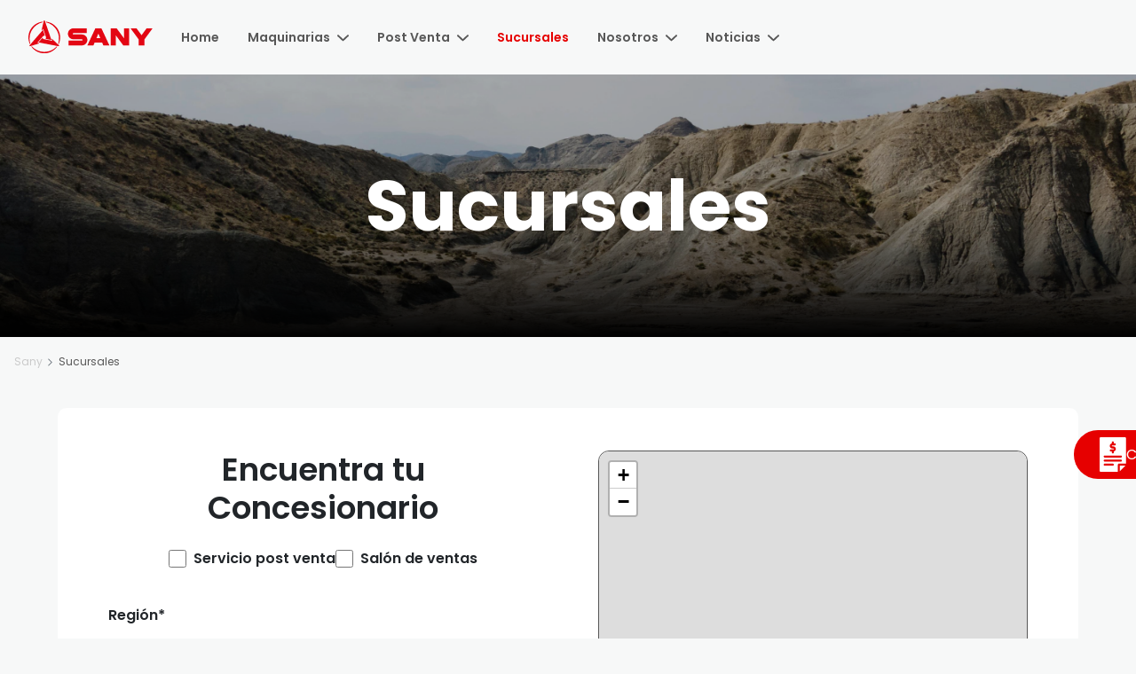

--- FILE ---
content_type: text/html;charset=UTF-8
request_url: https://sany.cl/sucursales
body_size: 29050
content:
































	
		
			<!DOCTYPE html>




























































<html class="ltr" dir="ltr" lang="es-ES">

<head>
	<meta charset="UTF-8">
	<meta http-equiv="X-UA-Compatible" content="IE=edge">
	<meta name="viewport" content="width=device-width, initial-scale=1.0">
	<title>Sucursales - Sany - Andes Motor</title>

	<meta content="initial-scale=1.0, width=device-width" name="viewport" />































<meta content="text/html; charset=UTF-8" http-equiv="content-type" />












<script type="importmap">{"imports":{"react-dom":"/o/frontend-js-react-web/__liferay__/exports/react-dom.js","@clayui/breadcrumb":"/o/frontend-taglib-clay/__liferay__/exports/@clayui$breadcrumb.js","@clayui/form":"/o/frontend-taglib-clay/__liferay__/exports/@clayui$form.js","@clayui/popover":"/o/frontend-taglib-clay/__liferay__/exports/@clayui$popover.js","@clayui/charts":"/o/frontend-taglib-clay/__liferay__/exports/@clayui$charts.js","@clayui/shared":"/o/frontend-taglib-clay/__liferay__/exports/@clayui$shared.js","@clayui/localized-input":"/o/frontend-taglib-clay/__liferay__/exports/@clayui$localized-input.js","@clayui/modal":"/o/frontend-taglib-clay/__liferay__/exports/@clayui$modal.js","@clayui/empty-state":"/o/frontend-taglib-clay/__liferay__/exports/@clayui$empty-state.js","react":"/o/frontend-js-react-web/__liferay__/exports/react.js","@clayui/navigation-bar":"/o/frontend-taglib-clay/__liferay__/exports/@clayui$navigation-bar.js","@clayui/color-picker":"/o/frontend-taglib-clay/__liferay__/exports/@clayui$color-picker.js","@clayui/pagination":"/o/frontend-taglib-clay/__liferay__/exports/@clayui$pagination.js","@clayui/icon":"/o/frontend-taglib-clay/__liferay__/exports/@clayui$icon.js","@clayui/table":"/o/frontend-taglib-clay/__liferay__/exports/@clayui$table.js","@clayui/autocomplete":"/o/frontend-taglib-clay/__liferay__/exports/@clayui$autocomplete.js","@clayui/slider":"/o/frontend-taglib-clay/__liferay__/exports/@clayui$slider.js","@clayui/management-toolbar":"/o/frontend-taglib-clay/__liferay__/exports/@clayui$management-toolbar.js","@clayui/multi-select":"/o/frontend-taglib-clay/__liferay__/exports/@clayui$multi-select.js","@clayui/nav":"/o/frontend-taglib-clay/__liferay__/exports/@clayui$nav.js","@clayui/time-picker":"/o/frontend-taglib-clay/__liferay__/exports/@clayui$time-picker.js","@clayui/provider":"/o/frontend-taglib-clay/__liferay__/exports/@clayui$provider.js","@clayui/upper-toolbar":"/o/frontend-taglib-clay/__liferay__/exports/@clayui$upper-toolbar.js","@clayui/panel":"/o/frontend-taglib-clay/__liferay__/exports/@clayui$panel.js","@clayui/loading-indicator":"/o/frontend-taglib-clay/__liferay__/exports/@clayui$loading-indicator.js","@clayui/list":"/o/frontend-taglib-clay/__liferay__/exports/@clayui$list.js","@clayui/drop-down":"/o/frontend-taglib-clay/__liferay__/exports/@clayui$drop-down.js","@clayui/date-picker":"/o/frontend-taglib-clay/__liferay__/exports/@clayui$date-picker.js","@clayui/label":"/o/frontend-taglib-clay/__liferay__/exports/@clayui$label.js","@clayui/data-provider":"/o/frontend-taglib-clay/__liferay__/exports/@clayui$data-provider.js","@liferay/frontend-js-api/data-set":"/o/frontend-js-dependencies-web/__liferay__/exports/@liferay$js-api$data-set.js","@clayui/core":"/o/frontend-taglib-clay/__liferay__/exports/@clayui$core.js","@clayui/pagination-bar":"/o/frontend-taglib-clay/__liferay__/exports/@clayui$pagination-bar.js","@clayui/layout":"/o/frontend-taglib-clay/__liferay__/exports/@clayui$layout.js","@clayui/multi-step-nav":"/o/frontend-taglib-clay/__liferay__/exports/@clayui$multi-step-nav.js","@liferay/frontend-js-api":"/o/frontend-js-dependencies-web/__liferay__/exports/@liferay$js-api.js","@clayui/toolbar":"/o/frontend-taglib-clay/__liferay__/exports/@clayui$toolbar.js","@clayui/css":"/o/frontend-taglib-clay/__liferay__/exports/@clayui$css.js","@clayui/badge":"/o/frontend-taglib-clay/__liferay__/exports/@clayui$badge.js","@clayui/alert":"/o/frontend-taglib-clay/__liferay__/exports/@clayui$alert.js","@clayui/link":"/o/frontend-taglib-clay/__liferay__/exports/@clayui$link.js","@clayui/card":"/o/frontend-taglib-clay/__liferay__/exports/@clayui$card.js","@clayui/progress-bar":"/o/frontend-taglib-clay/__liferay__/exports/@clayui$progress-bar.js","@clayui/tooltip":"/o/frontend-taglib-clay/__liferay__/exports/@clayui$tooltip.js","@clayui/button":"/o/frontend-taglib-clay/__liferay__/exports/@clayui$button.js","@clayui/tabs":"/o/frontend-taglib-clay/__liferay__/exports/@clayui$tabs.js","@clayui/sticker":"/o/frontend-taglib-clay/__liferay__/exports/@clayui$sticker.js"},"scopes":{}}</script><script data-senna-track="temporary">var Liferay = window.Liferay || {};Liferay.Icons = Liferay.Icons || {};Liferay.Icons.controlPanelSpritemap = 'https://sany.cl/o/admin-theme/images/clay/icons.svg';Liferay.Icons.spritemap = 'https://sany.cl/o/new-sany-theme/images/clay/icons.svg';</script>
<link data-senna-track="permanent" href="/o/frontend-theme-font-awesome-web/css/main.css?&mac=KWb8CY3oOhD728SI0G+NfXJbH/E=&browserId=chrome&languageId=es_ES&minifierType=css&themeId=newsany_WAR_newsanytheme" rel="stylesheet" type="text/css" />
<script data-senna-track="permanent" src="/combo?browserId=chrome&minifierType=js&languageId=es_ES&t=1767221325905&/o/frontend-js-jquery-web/jquery/jquery.min.js&/o/frontend-js-jquery-web/jquery/init.js&/o/frontend-js-jquery-web/jquery/ajax.js&/o/frontend-js-jquery-web/jquery/bootstrap.bundle.min.js&/o/frontend-js-jquery-web/jquery/collapsible_search.js&/o/frontend-js-jquery-web/jquery/fm.js&/o/frontend-js-jquery-web/jquery/form.js&/o/frontend-js-jquery-web/jquery/popper.min.js&/o/frontend-js-jquery-web/jquery/side_navigation.js" type="text/javascript"></script>
<link data-senna-track="temporary" href="https://sany.cl/sucursales" rel="canonical" />
<link data-senna-track="temporary" href="https://sany.cl/sucursales" hreflang="es-ES" rel="alternate" />
<link data-senna-track="temporary" href="https://sany.cl/sucursales" hreflang="x-default" rel="alternate" />

<meta property="og:locale" content="es_ES">
<meta property="og:locale:alternate" content="es_ES">
<meta property="og:site_name" content="Sany">
<meta property="og:title" content="Sucursales - Sany - Andes Motor">
<meta property="og:type" content="website">
<meta property="og:url" content="https://sany.cl/sucursales">


<link href="/documents/7973072/8184139/sany-logo-white/a993963e-09c5-70bb-4639-24687699d518" rel="apple-touch-icon" />
<link href="/documents/7973072/8184139/sany-logo-white/a993963e-09c5-70bb-4639-24687699d518" rel="icon" />



<link class="lfr-css-file" data-senna-track="temporary" href="https://sany.cl/o/new-sany-theme/css/clay.css?browserId=chrome&amp;themeId=newsany_WAR_newsanytheme&amp;minifierType=css&amp;languageId=es_ES&amp;t=1762705192000" id="liferayAUICSS" rel="stylesheet" type="text/css" />









	<link href="/combo?browserId=chrome&amp;minifierType=css&amp;themeId=newsany_WAR_newsanytheme&amp;languageId=es_ES&amp;com_liferay_journal_content_web_portlet_JournalContentPortlet_INSTANCE_botonesCotizarWhatsapp:%2Fo%2Fjournal-content-web%2Fcss%2Fmain.css&amp;com_liferay_portal_search_web_search_bar_portlet_SearchBarPortlet_INSTANCE_templateSearch:%2Fo%2Fportal-search-web%2Fcss%2Fmain.css&amp;com_liferay_product_navigation_product_menu_web_portlet_ProductMenuPortlet:%2Fo%2Fproduct-navigation-product-menu-web%2Fcss%2Fmain.css&amp;com_liferay_product_navigation_user_personal_bar_web_portlet_ProductNavigationUserPersonalBarPortlet:%2Fo%2Fcom.liferay.product.navigation.user.personal.bar.web%2Fcss%2Fmain.css&amp;com_liferay_site_navigation_menu_web_portlet_SiteNavigationMenuPortlet:%2Fo%2Fsite-navigation-menu-web%2Fcss%2Fmain.css&amp;t=1762705192000" rel="stylesheet" type="text/css"
 data-senna-track="temporary" id="e03b4f5b" />








<script data-senna-track="temporary" type="text/javascript">
	// <![CDATA[
		var Liferay = Liferay || {};

		Liferay.Browser = {
			acceptsGzip: function() {
				return true;
			},

			

			getMajorVersion: function() {
				return 131.0;
			},

			getRevision: function() {
				return '537.36';
			},
			getVersion: function() {
				return '131.0';
			},

			

			isAir: function() {
				return false;
			},
			isChrome: function() {
				return true;
			},
			isEdge: function() {
				return false;
			},
			isFirefox: function() {
				return false;
			},
			isGecko: function() {
				return true;
			},
			isIe: function() {
				return false;
			},
			isIphone: function() {
				return false;
			},
			isLinux: function() {
				return false;
			},
			isMac: function() {
				return true;
			},
			isMobile: function() {
				return false;
			},
			isMozilla: function() {
				return false;
			},
			isOpera: function() {
				return false;
			},
			isRtf: function() {
				return true;
			},
			isSafari: function() {
				return true;
			},
			isSun: function() {
				return false;
			},
			isWebKit: function() {
				return true;
			},
			isWindows: function() {
				return false;
			}
		};

		Liferay.Data = Liferay.Data || {};

		Liferay.Data.ICONS_INLINE_SVG = true;

		Liferay.Data.NAV_SELECTOR = '#navigation';

		Liferay.Data.NAV_SELECTOR_MOBILE = '#navigationCollapse';

		Liferay.Data.isCustomizationView = function() {
			return false;
		};

		Liferay.Data.notices = [
			
		];

		(function () {
			var available = {};

			var direction = {};

			

				available['es_ES'] = 'español\x20\x28España\x29';
				direction['es_ES'] = 'ltr';

			

				available['en_US'] = 'inglés\x20\x28Estados\x20Unidos\x29';
				direction['en_US'] = 'ltr';

			

			Liferay.Language = {
				available,
				direction,
				get: function(key) {
					return key;
				}
			};
		})();

		var featureFlags = {"LPS-170122":false,"LPS-190890":false,"LPS-172903":false,"COMMERCE-9410":false,"LPS-178642":false,"LPS-187284":false,"LPS-189187":false,"LRAC-10632":false,"LPS-187285":false,"LPS-114786":false,"COMMERCE-8087":false,"LRAC-10757":false,"LPS-180090":false,"LPS-170809":false,"LPS-178052":false,"LPS-189856":false,"LPS-188645":false,"LPS-182184":false,"LPS-157670":false,"COMMERCE-11026":false,"LPS-180328":false,"COMMERCE-11028":false,"LPS-169923":false,"LPS-171364":false,"LPS-192282":false,"COMMERCE-11181":false,"LPS-153714":false,"COMMERCE-10890":false,"LPS-170670":false,"LPS-169981":false,"LPS-177664":false,"LPS-177027":false,"LPS-172416":false,"LPS-177668":false,"LPS-172017":false,"LPS-163118":false,"LPS-135430":false,"LPS-134060":false,"LPS-164563":false,"LPS-122920":false,"LPS-148856":false,"LPS-173135":false,"LPS-182728":false,"LPS-167253":false,"LPS-169992":false,"LPS-187142":false,"LPS-183498":false,"LPS-179483":false,"LPS-187854":false,"LRAC-14055":false,"LPS-166479":false,"LPS-165346":false,"LPS-144527":false,"COMMERCE-8949":false,"LPS-188060":false,"LPS-149256":false,"LPS-165482":false,"COMMERCE-11287":false,"LPS-174939":false,"LPS-174816":false,"LPS-186360":false,"LPS-189430":false,"LPS-153332":false,"LPS-174417":false,"LPS-179669":false,"LPS-155284":false,"LPS-183882":false,"LPS-176083":false,"LPS-186558":false,"LPS-184413":false,"LPS-158675":false,"LPS-184016":false,"LPS-159643":false,"LPS-180292":false,"LPS-161033":false,"LPS-164948":false,"LPS-184255":false,"LPS-129412":false,"LPS-183727":false,"LPS-166126":false,"LPS-182512":false,"LPS-186757":false,"LPS-187846":false};

		Liferay.FeatureFlags = Object.keys(featureFlags).reduce(
			(acc, key) => ({
				...acc, [key]: featureFlags[key] === 'true' || featureFlags[key] === true
			}), {}
		);

		Liferay.PortletKeys = {
			DOCUMENT_LIBRARY: 'com_liferay_document_library_web_portlet_DLPortlet',
			DYNAMIC_DATA_MAPPING: 'com_liferay_dynamic_data_mapping_web_portlet_DDMPortlet',
			ITEM_SELECTOR: 'com_liferay_item_selector_web_portlet_ItemSelectorPortlet'
		};

		Liferay.PropsValues = {
			JAVASCRIPT_SINGLE_PAGE_APPLICATION_TIMEOUT: 0,
			UPLOAD_SERVLET_REQUEST_IMPL_MAX_SIZE: 10485760000
		};

		Liferay.ThemeDisplay = {

			

			
				getLayoutId: function() {
					return '7';
				},

				

				getLayoutRelativeControlPanelURL: function() {
					return '/group/nuevosany/~/control_panel/manage';
				},

				getLayoutRelativeURL: function() {
					return '/sucursales';
				},
				getLayoutURL: function() {
					return 'https://sany.cl/sucursales';
				},
				getParentLayoutId: function() {
					return '0';
				},
				isControlPanel: function() {
					return false;
				},
				isPrivateLayout: function() {
					return 'false';
				},
				isVirtualLayout: function() {
					return false;
				},
			

			getBCP47LanguageId: function() {
				return 'es-ES';
			},
			getCanonicalURL: function() {

				

				return 'https\x3a\x2f\x2fsany\x2ecl\x2fsucursales';
			},
			getCDNBaseURL: function() {
				return 'https://sany.cl';
			},
			getCDNDynamicResourcesHost: function() {
				return '';
			},
			getCDNHost: function() {
				return '';
			},
			getCompanyGroupId: function() {
				return '2169513';
			},
			getCompanyId: function() {
				return '2169472';
			},
			getDefaultLanguageId: function() {
				return 'es_ES';
			},
			getDoAsUserIdEncoded: function() {
				return '';
			},
			getLanguageId: function() {
				return 'es_ES';
			},
			getParentGroupId: function() {
				return '7973072';
			},
			getPathContext: function() {
				return '';
			},
			getPathImage: function() {
				return '/image';
			},
			getPathJavaScript: function() {
				return '/o/frontend-js-web';
			},
			getPathMain: function() {
				return '/c';
			},
			getPathThemeImages: function() {
				return 'https://sany.cl/o/new-sany-theme/images';
			},
			getPathThemeRoot: function() {
				return '/o/new-sany-theme';
			},
			getPlid: function() {
				return '6546';
			},
			getPortalURL: function() {
				return 'https://sany.cl';
			},
			getRealUserId: function() {
				return '2169476';
			},
			getRemoteAddr: function() {
				return '23.218.221.43';
			},
			getRemoteHost: function() {
				return '23.218.221.43';
			},
			getScopeGroupId: function() {
				return '7973072';
			},
			getScopeGroupIdOrLiveGroupId: function() {
				return '7973072';
			},
			getSessionId: function() {
				return '';
			},
			getSiteAdminURL: function() {
				return 'https://sany.cl/group/nuevosany/~/control_panel/manage?p_p_lifecycle=0&p_p_state=maximized&p_p_mode=view';
			},
			getSiteGroupId: function() {
				return '7973072';
			},
			getURLControlPanel: function() {
				return '/group/control_panel?refererPlid=6546';
			},
			getURLHome: function() {
				return 'https\x3a\x2f\x2fsany\x2ecl\x2fweb\x2fguest';
			},
			getUserEmailAddress: function() {
				return '';
			},
			getUserId: function() {
				return '2169476';
			},
			getUserName: function() {
				return '';
			},
			isAddSessionIdToURL: function() {
				return false;
			},
			isImpersonated: function() {
				return false;
			},
			isSignedIn: function() {
				return false;
			},

			isStagedPortlet: function() {
				
					
						return false;
					
				
			},

			isStateExclusive: function() {
				return false;
			},
			isStateMaximized: function() {
				return false;
			},
			isStatePopUp: function() {
				return false;
			}
		};

		var themeDisplay = Liferay.ThemeDisplay;

		Liferay.AUI = {

			

			getCombine: function() {
				return true;
			},
			getComboPath: function() {
				return '/combo/?browserId=chrome&minifierType=&languageId=es_ES&t=1762573816641&';
			},
			getDateFormat: function() {
				return '%d/%m/%Y';
			},
			getEditorCKEditorPath: function() {
				return '/o/frontend-editor-ckeditor-web';
			},
			getFilter: function() {
				var filter = 'raw';

				
					
						filter = 'min';
					
					

				return filter;
			},
			getFilterConfig: function() {
				var instance = this;

				var filterConfig = null;

				if (!instance.getCombine()) {
					filterConfig = {
						replaceStr: '.js' + instance.getStaticResourceURLParams(),
						searchExp: '\\.js$'
					};
				}

				return filterConfig;
			},
			getJavaScriptRootPath: function() {
				return '/o/frontend-js-web';
			},
			getPortletRootPath: function() {
				return '/html/portlet';
			},
			getStaticResourceURLParams: function() {
				return '?browserId=chrome&minifierType=&languageId=es_ES&t=1762573816641';
			}
		};

		Liferay.authToken = 'I4R411vX';

		

		Liferay.currentURL = '\x2fsucursales';
		Liferay.currentURLEncoded = '\x252Fsucursales';
	// ]]>
</script>

<script data-senna-track="temporary" type="text/javascript">window.__CONFIG__= {basePath: '',combine: true, defaultURLParams: null, explainResolutions: false, exposeGlobal: false, logLevel: 'debug', moduleType: 'module', namespace:'Liferay', reportMismatchedAnonymousModules: 'warn', resolvePath: '/o/js_resolve_modules/d8b0f39f-e6aa-4ef6-b7a4-e65f3385ca92', url: '/combo/?browserId=chrome&minifierType=js&languageId=es_ES&t=1762573816641&', waitTimeout: 60000};</script><script data-senna-track="permanent" src="/o/frontend-js-loader-modules-extender/loader.js?&mac=kuyYLzgmJRuntKLenfFpZdHstco=&browserId=chrome&languageId=es_ES&minifierType=js" type="text/javascript"></script><script data-senna-track="permanent" src="/combo?browserId=chrome&minifierType=js&languageId=es_ES&t=1762573816641&/o/frontend-js-aui-web/aui/aui/aui-min.js&/o/frontend-js-aui-web/liferay/modules.js&/o/frontend-js-aui-web/liferay/aui_sandbox.js&/o/frontend-js-aui-web/aui/attribute-base/attribute-base-min.js&/o/frontend-js-aui-web/aui/attribute-complex/attribute-complex-min.js&/o/frontend-js-aui-web/aui/attribute-core/attribute-core-min.js&/o/frontend-js-aui-web/aui/attribute-observable/attribute-observable-min.js&/o/frontend-js-aui-web/aui/attribute-extras/attribute-extras-min.js&/o/frontend-js-aui-web/aui/event-custom-base/event-custom-base-min.js&/o/frontend-js-aui-web/aui/event-custom-complex/event-custom-complex-min.js&/o/frontend-js-aui-web/aui/oop/oop-min.js&/o/frontend-js-aui-web/aui/aui-base-lang/aui-base-lang-min.js&/o/frontend-js-aui-web/liferay/dependency.js&/o/frontend-js-aui-web/liferay/util.js&/o/frontend-js-aui-web/aui/aui-base-html5-shiv/aui-base-html5-shiv-min.js&/o/frontend-js-aui-web/aui/arraylist-add/arraylist-add-min.js&/o/frontend-js-aui-web/aui/arraylist-filter/arraylist-filter-min.js&/o/frontend-js-aui-web/aui/arraylist/arraylist-min.js&/o/frontend-js-aui-web/aui/array-extras/array-extras-min.js&/o/frontend-js-aui-web/aui/array-invoke/array-invoke-min.js&/o/frontend-js-aui-web/aui/base-base/base-base-min.js&/o/frontend-js-aui-web/aui/base-pluginhost/base-pluginhost-min.js&/o/frontend-js-aui-web/aui/classnamemanager/classnamemanager-min.js&/o/frontend-js-aui-web/aui/datatype-xml-format/datatype-xml-format-min.js&/o/frontend-js-aui-web/aui/datatype-xml-parse/datatype-xml-parse-min.js&/o/frontend-js-aui-web/aui/dom-base/dom-base-min.js&/o/frontend-js-aui-web/aui/dom-core/dom-core-min.js&/o/frontend-js-aui-web/aui/dom-screen/dom-screen-min.js&/o/frontend-js-aui-web/aui/dom-style/dom-style-min.js&/o/frontend-js-aui-web/aui/event-base/event-base-min.js&/o/frontend-js-aui-web/aui/event-delegate/event-delegate-min.js&/o/frontend-js-aui-web/aui/event-focus/event-focus-min.js" type="text/javascript"></script>
<script data-senna-track="permanent" src="/combo?browserId=chrome&minifierType=js&languageId=es_ES&t=1762573816641&/o/frontend-js-aui-web/aui/event-hover/event-hover-min.js&/o/frontend-js-aui-web/aui/event-key/event-key-min.js&/o/frontend-js-aui-web/aui/event-mouseenter/event-mouseenter-min.js&/o/frontend-js-aui-web/aui/event-mousewheel/event-mousewheel-min.js&/o/frontend-js-aui-web/aui/event-outside/event-outside-min.js&/o/frontend-js-aui-web/aui/event-resize/event-resize-min.js&/o/frontend-js-aui-web/aui/event-simulate/event-simulate-min.js&/o/frontend-js-aui-web/aui/event-synthetic/event-synthetic-min.js&/o/frontend-js-aui-web/aui/intl/intl-min.js&/o/frontend-js-aui-web/aui/io-base/io-base-min.js&/o/frontend-js-aui-web/aui/io-form/io-form-min.js&/o/frontend-js-aui-web/aui/io-queue/io-queue-min.js&/o/frontend-js-aui-web/aui/io-upload-iframe/io-upload-iframe-min.js&/o/frontend-js-aui-web/aui/io-xdr/io-xdr-min.js&/o/frontend-js-aui-web/aui/json-parse/json-parse-min.js&/o/frontend-js-aui-web/aui/json-stringify/json-stringify-min.js&/o/frontend-js-aui-web/aui/node-base/node-base-min.js&/o/frontend-js-aui-web/aui/node-core/node-core-min.js&/o/frontend-js-aui-web/aui/node-event-delegate/node-event-delegate-min.js&/o/frontend-js-aui-web/aui/node-event-simulate/node-event-simulate-min.js&/o/frontend-js-aui-web/aui/node-focusmanager/node-focusmanager-min.js&/o/frontend-js-aui-web/aui/node-pluginhost/node-pluginhost-min.js&/o/frontend-js-aui-web/aui/node-screen/node-screen-min.js&/o/frontend-js-aui-web/aui/node-style/node-style-min.js&/o/frontend-js-aui-web/aui/plugin/plugin-min.js&/o/frontend-js-aui-web/aui/pluginhost-base/pluginhost-base-min.js&/o/frontend-js-aui-web/aui/pluginhost-config/pluginhost-config-min.js&/o/frontend-js-aui-web/aui/querystring-stringify-simple/querystring-stringify-simple-min.js&/o/frontend-js-aui-web/aui/queue-promote/queue-promote-min.js&/o/frontend-js-aui-web/aui/selector-css2/selector-css2-min.js&/o/frontend-js-aui-web/aui/selector-css3/selector-css3-min.js" type="text/javascript"></script>
<script data-senna-track="permanent" src="/combo?browserId=chrome&minifierType=js&languageId=es_ES&t=1762573816641&/o/frontend-js-aui-web/aui/selector-native/selector-native-min.js&/o/frontend-js-aui-web/aui/selector/selector-min.js&/o/frontend-js-aui-web/aui/widget-base/widget-base-min.js&/o/frontend-js-aui-web/aui/widget-htmlparser/widget-htmlparser-min.js&/o/frontend-js-aui-web/aui/widget-skin/widget-skin-min.js&/o/frontend-js-aui-web/aui/widget-uievents/widget-uievents-min.js&/o/frontend-js-aui-web/aui/yui-throttle/yui-throttle-min.js&/o/frontend-js-aui-web/aui/aui-base-core/aui-base-core-min.js&/o/frontend-js-aui-web/aui/aui-classnamemanager/aui-classnamemanager-min.js&/o/frontend-js-aui-web/aui/aui-component/aui-component-min.js&/o/frontend-js-aui-web/aui/aui-debounce/aui-debounce-min.js&/o/frontend-js-aui-web/aui/aui-delayed-task-deprecated/aui-delayed-task-deprecated-min.js&/o/frontend-js-aui-web/aui/aui-event-base/aui-event-base-min.js&/o/frontend-js-aui-web/aui/aui-event-input/aui-event-input-min.js&/o/frontend-js-aui-web/aui/aui-form-validator/aui-form-validator-min.js&/o/frontend-js-aui-web/aui/aui-node-base/aui-node-base-min.js&/o/frontend-js-aui-web/aui/aui-node-html5/aui-node-html5-min.js&/o/frontend-js-aui-web/aui/aui-selector/aui-selector-min.js&/o/frontend-js-aui-web/aui/aui-timer/aui-timer-min.js&/o/frontend-js-aui-web/liferay/browser_selectors.js&/o/frontend-js-aui-web/liferay/form.js&/o/frontend-js-aui-web/liferay/form_placeholders.js&/o/frontend-js-aui-web/liferay/icon.js&/o/frontend-js-aui-web/liferay/menu.js&/o/frontend-js-aui-web/liferay/notice.js&/o/frontend-js-web/liferay/dom_task_runner.js&/o/frontend-js-web/liferay/events.js&/o/frontend-js-web/liferay/lazy_load.js&/o/frontend-js-web/liferay/liferay.js&/o/frontend-js-web/liferay/global.bundle.js&/o/frontend-js-web/liferay/portlet.js&/o/frontend-js-web/liferay/workflow.js&/o/oauth2-provider-web/js/liferay.js" type="text/javascript"></script>
<script data-senna-track="temporary" src="https://sany.cl/documents/d/nuevosany/captura-utm" type="text/javascript"></script><script data-senna-track="temporary" type="text/javascript">window.Liferay = Liferay || {}; window.Liferay.OAuth2 = {getAuthorizeURL: function() {return 'https://sany.cl/o/oauth2/authorize';}, getBuiltInRedirectURL: function() {return 'https://sany.cl/o/oauth2/redirect';}, getIntrospectURL: function() { return 'https://sany.cl/o/oauth2/introspect';}, getTokenURL: function() {return 'https://sany.cl/o/oauth2/token';}, getUserAgentApplication: function(externalReferenceCode) {return Liferay.OAuth2._userAgentApplications[externalReferenceCode];}, _userAgentApplications: {}}</script><script data-senna-track="temporary" type="text/javascript">try {var MODULE_MAIN='staging-taglib@7.0.45/index';var MODULE_PATH='/o/staging-taglib';AUI().applyConfig({groups:{stagingTaglib:{base:MODULE_PATH+"/",combine:Liferay.AUI.getCombine(),filter:Liferay.AUI.getFilterConfig(),modules:{"liferay-export-import-management-bar-button":{path:"export_import_entity_management_bar_button/js/main.js",requires:["aui-component","liferay-search-container","liferay-search-container-select"]}},root:MODULE_PATH+"/"}}});
} catch(error) {console.error(error);}try {var MODULE_MAIN='staging-processes-web@5.0.48/index';var MODULE_PATH='/o/staging-processes-web';AUI().applyConfig({groups:{stagingprocessesweb:{base:MODULE_PATH+"/",combine:Liferay.AUI.getCombine(),filter:Liferay.AUI.getFilterConfig(),modules:{"liferay-staging-processes-export-import":{path:"js/main.js",requires:["aui-datatype","aui-dialog-iframe-deprecated","aui-modal","aui-parse-content","aui-toggler","liferay-portlet-base","liferay-util-window"]}},root:MODULE_PATH+"/"}}});
} catch(error) {console.error(error);}try {var MODULE_MAIN='product-navigation-taglib@6.0.53/index';var MODULE_PATH='/o/product-navigation-taglib';AUI().applyConfig({groups:{controlmenu:{base:MODULE_PATH+"/",combine:Liferay.AUI.getCombine(),filter:Liferay.AUI.getFilterConfig(),modules:{"liferay-product-navigation-control-menu":{path:"control_menu/js/product_navigation_control_menu.js",requires:["aui-node","event-touch"]}},root:MODULE_PATH+"/"}}});
} catch(error) {console.error(error);}try {var MODULE_MAIN='journal-web@5.0.150/index';var MODULE_PATH='/o/journal-web';AUI().applyConfig({groups:{journal:{base:MODULE_PATH+"/js/",combine:Liferay.AUI.getCombine(),filter:Liferay.AUI.getFilterConfig(),modules:{"liferay-journal-navigation":{path:"navigation.js",requires:["aui-component","liferay-portlet-base","liferay-search-container"]},"liferay-portlet-journal":{path:"main.js",requires:["aui-base","liferay-portlet-base","liferay-util-window"]}},root:MODULE_PATH+"/js/"}}});
} catch(error) {console.error(error);}try {var MODULE_MAIN='exportimport-web@5.0.75/index';var MODULE_PATH='/o/exportimport-web';AUI().applyConfig({groups:{exportimportweb:{base:MODULE_PATH+"/",combine:Liferay.AUI.getCombine(),filter:Liferay.AUI.getFilterConfig(),modules:{"liferay-export-import-export-import":{path:"js/main.js",requires:["aui-datatype","aui-dialog-iframe-deprecated","aui-modal","aui-parse-content","aui-toggler","liferay-portlet-base","liferay-util-window"]}},root:MODULE_PATH+"/"}}});
} catch(error) {console.error(error);}try {var MODULE_MAIN='portal-search-web@6.0.113/index';var MODULE_PATH='/o/portal-search-web';AUI().applyConfig({groups:{search:{base:MODULE_PATH+"/js/",combine:Liferay.AUI.getCombine(),filter:Liferay.AUI.getFilterConfig(),modules:{"liferay-search-bar":{path:"search_bar.js",requires:[]},"liferay-search-custom-filter":{path:"custom_filter.js",requires:[]},"liferay-search-facet-util":{path:"facet_util.js",requires:[]},"liferay-search-modified-facet":{path:"modified_facet.js",requires:["aui-form-validator","liferay-search-facet-util"]},"liferay-search-modified-facet-configuration":{path:"modified_facet_configuration.js",requires:["aui-node"]},"liferay-search-sort-configuration":{path:"sort_configuration.js",requires:["aui-node"]},"liferay-search-sort-util":{path:"sort_util.js",requires:[]}},root:MODULE_PATH+"/js/"}}});
} catch(error) {console.error(error);}try {var MODULE_MAIN='@liferay/frontend-taglib@12.3.4/index';var MODULE_PATH='/o/frontend-taglib';AUI().applyConfig({groups:{"frontend-taglib":{base:MODULE_PATH+"/",combine:Liferay.AUI.getCombine(),filter:Liferay.AUI.getFilterConfig(),modules:{"liferay-management-bar":{path:"management_bar/js/management_bar.js",requires:["aui-component","liferay-portlet-base"]},"liferay-sidebar-panel":{path:"sidebar_panel/js/sidebar_panel.js",requires:["aui-base","aui-debounce","aui-parse-content","liferay-portlet-base"]}},root:MODULE_PATH+"/"}}});
} catch(error) {console.error(error);}try {var MODULE_MAIN='@liferay/frontend-js-state-web@1.0.17/index';var MODULE_PATH='/o/frontend-js-state-web';AUI().applyConfig({groups:{state:{mainModule:MODULE_MAIN}}});
} catch(error) {console.error(error);}try {var MODULE_MAIN='@liferay/frontend-js-react-web@5.0.30/index';var MODULE_PATH='/o/frontend-js-react-web';AUI().applyConfig({groups:{react:{mainModule:MODULE_MAIN}}});
} catch(error) {console.error(error);}try {var MODULE_MAIN='frontend-js-components-web@2.0.52/index';var MODULE_PATH='/o/frontend-js-components-web';AUI().applyConfig({groups:{components:{mainModule:MODULE_MAIN}}});
} catch(error) {console.error(error);}try {var MODULE_MAIN='frontend-editor-alloyeditor-web@5.0.41/index';var MODULE_PATH='/o/frontend-editor-alloyeditor-web';AUI().applyConfig({groups:{alloyeditor:{base:MODULE_PATH+"/js/",combine:Liferay.AUI.getCombine(),filter:Liferay.AUI.getFilterConfig(),modules:{"liferay-alloy-editor":{path:"alloyeditor.js",requires:["aui-component","liferay-portlet-base","timers"]},"liferay-alloy-editor-source":{path:"alloyeditor_source.js",requires:["aui-debounce","liferay-fullscreen-source-editor","liferay-source-editor","plugin"]}},root:MODULE_PATH+"/js/"}}});
} catch(error) {console.error(error);}try {var MODULE_MAIN='contacts-web@5.0.51/index';var MODULE_PATH='/o/contacts-web';AUI().applyConfig({groups:{contactscenter:{base:MODULE_PATH+"/js/",combine:Liferay.AUI.getCombine(),filter:Liferay.AUI.getFilterConfig(),modules:{"liferay-contacts-center":{path:"main.js",requires:["aui-io-plugin-deprecated","aui-toolbar","autocomplete-base","datasource-io","json-parse","liferay-portlet-base","liferay-util-window"]}},root:MODULE_PATH+"/js/"}}});
} catch(error) {console.error(error);}try {var MODULE_MAIN='portal-workflow-task-web@5.0.61/index';var MODULE_PATH='/o/portal-workflow-task-web';AUI().applyConfig({groups:{workflowtasks:{base:MODULE_PATH+"/js/",combine:Liferay.AUI.getCombine(),filter:Liferay.AUI.getFilterConfig(),modules:{"liferay-workflow-tasks":{path:"main.js",requires:["liferay-util-window"]}},root:MODULE_PATH+"/js/"}}});
} catch(error) {console.error(error);}try {var MODULE_MAIN='portal-workflow-kaleo-designer-web@5.0.114/index';var MODULE_PATH='/o/portal-workflow-kaleo-designer-web';AUI().applyConfig({groups:{"kaleo-designer":{base:MODULE_PATH+"/designer/js/legacy/",combine:Liferay.AUI.getCombine(),filter:Liferay.AUI.getFilterConfig(),modules:{"liferay-kaleo-designer-autocomplete-util":{path:"autocomplete_util.js",requires:["autocomplete","autocomplete-highlighters"]},"liferay-kaleo-designer-definition-diagram-controller":{path:"definition_diagram_controller.js",requires:["liferay-kaleo-designer-field-normalizer","liferay-kaleo-designer-utils"]},"liferay-kaleo-designer-dialogs":{path:"dialogs.js",requires:["liferay-util-window"]},"liferay-kaleo-designer-editors":{path:"editors.js",requires:["aui-ace-editor","aui-ace-editor-mode-xml","aui-base","aui-datatype","aui-node","liferay-kaleo-designer-autocomplete-util","liferay-kaleo-designer-utils"]},"liferay-kaleo-designer-field-normalizer":{path:"field_normalizer.js",requires:["liferay-kaleo-designer-remote-services"]},"liferay-kaleo-designer-nodes":{path:"nodes.js",requires:["aui-datatable","aui-datatype","aui-diagram-builder","liferay-kaleo-designer-editors","liferay-kaleo-designer-utils"]},"liferay-kaleo-designer-remote-services":{path:"remote_services.js",requires:["aui-io","liferay-portlet-url"]},"liferay-kaleo-designer-templates":{path:"templates.js",requires:["aui-tpl-snippets-deprecated"]},"liferay-kaleo-designer-utils":{path:"utils.js",requires:[]},"liferay-kaleo-designer-xml-definition":{path:"xml_definition.js",requires:["aui-base","aui-component","dataschema-xml","datatype-xml"]},"liferay-kaleo-designer-xml-definition-serializer":{path:"xml_definition_serializer.js",requires:["escape","liferay-kaleo-designer-xml-util"]},"liferay-kaleo-designer-xml-util":{path:"xml_util.js",requires:["aui-base"]},"liferay-portlet-kaleo-designer":{path:"main.js",requires:["aui-ace-editor","aui-ace-editor-mode-xml","aui-tpl-snippets-deprecated","dataschema-xml","datasource","datatype-xml","event-valuechange","io-form","liferay-kaleo-designer-autocomplete-util","liferay-kaleo-designer-editors","liferay-kaleo-designer-nodes","liferay-kaleo-designer-remote-services","liferay-kaleo-designer-utils","liferay-kaleo-designer-xml-util","liferay-util-window"]}},root:MODULE_PATH+"/designer/js/legacy/"}}});
} catch(error) {console.error(error);}try {var MODULE_MAIN='dynamic-data-mapping-web@5.0.92/index';var MODULE_PATH='/o/dynamic-data-mapping-web';!function(){const a=Liferay.AUI;AUI().applyConfig({groups:{ddm:{base:MODULE_PATH+"/js/",combine:Liferay.AUI.getCombine(),filter:a.getFilterConfig(),modules:{"liferay-ddm-form":{path:"ddm_form.js",requires:["aui-base","aui-datatable","aui-datatype","aui-image-viewer","aui-parse-content","aui-set","aui-sortable-list","json","liferay-form","liferay-map-base","liferay-translation-manager","liferay-util-window"]},"liferay-portlet-dynamic-data-mapping":{condition:{trigger:"liferay-document-library"},path:"main.js",requires:["arraysort","aui-form-builder-deprecated","aui-form-validator","aui-map","aui-text-unicode","json","liferay-menu","liferay-translation-manager","liferay-util-window","text"]},"liferay-portlet-dynamic-data-mapping-custom-fields":{condition:{trigger:"liferay-document-library"},path:"custom_fields.js",requires:["liferay-portlet-dynamic-data-mapping"]}},root:MODULE_PATH+"/js/"}}})}();
} catch(error) {console.error(error);}try {var MODULE_MAIN='calendar-web@5.0.77/index';var MODULE_PATH='/o/calendar-web';AUI().applyConfig({groups:{calendar:{base:MODULE_PATH+"/js/",combine:Liferay.AUI.getCombine(),filter:Liferay.AUI.getFilterConfig(),modules:{"liferay-calendar-a11y":{path:"calendar_a11y.js",requires:["calendar"]},"liferay-calendar-container":{path:"calendar_container.js",requires:["aui-alert","aui-base","aui-component","liferay-portlet-base"]},"liferay-calendar-date-picker-sanitizer":{path:"date_picker_sanitizer.js",requires:["aui-base"]},"liferay-calendar-interval-selector":{path:"interval_selector.js",requires:["aui-base","liferay-portlet-base"]},"liferay-calendar-interval-selector-scheduler-event-link":{path:"interval_selector_scheduler_event_link.js",requires:["aui-base","liferay-portlet-base"]},"liferay-calendar-list":{path:"calendar_list.js",requires:["aui-template-deprecated","liferay-scheduler"]},"liferay-calendar-message-util":{path:"message_util.js",requires:["liferay-util-window"]},"liferay-calendar-recurrence-converter":{path:"recurrence_converter.js",requires:[]},"liferay-calendar-recurrence-dialog":{path:"recurrence.js",requires:["aui-base","liferay-calendar-recurrence-util"]},"liferay-calendar-recurrence-util":{path:"recurrence_util.js",requires:["aui-base","liferay-util-window"]},"liferay-calendar-reminders":{path:"calendar_reminders.js",requires:["aui-base"]},"liferay-calendar-remote-services":{path:"remote_services.js",requires:["aui-base","aui-component","liferay-calendar-util","liferay-portlet-base"]},"liferay-calendar-session-listener":{path:"session_listener.js",requires:["aui-base","liferay-scheduler"]},"liferay-calendar-simple-color-picker":{path:"simple_color_picker.js",requires:["aui-base","aui-template-deprecated"]},"liferay-calendar-simple-menu":{path:"simple_menu.js",requires:["aui-base","aui-template-deprecated","event-outside","event-touch","widget-modality","widget-position","widget-position-align","widget-position-constrain","widget-stack","widget-stdmod"]},"liferay-calendar-util":{path:"calendar_util.js",requires:["aui-datatype","aui-io","aui-scheduler","aui-toolbar","autocomplete","autocomplete-highlighters"]},"liferay-scheduler":{path:"scheduler.js",requires:["async-queue","aui-datatype","aui-scheduler","dd-plugin","liferay-calendar-a11y","liferay-calendar-message-util","liferay-calendar-recurrence-converter","liferay-calendar-recurrence-util","liferay-calendar-util","liferay-scheduler-event-recorder","liferay-scheduler-models","promise","resize-plugin"]},"liferay-scheduler-event-recorder":{path:"scheduler_event_recorder.js",requires:["dd-plugin","liferay-calendar-util","resize-plugin"]},"liferay-scheduler-models":{path:"scheduler_models.js",requires:["aui-datatype","dd-plugin","liferay-calendar-util"]}},root:MODULE_PATH+"/js/"}}});
} catch(error) {console.error(error);}try {var MODULE_MAIN='commerce-product-content-web@4.0.101/index';var MODULE_PATH='/o/commerce-product-content-web';AUI().applyConfig({groups:{productcontent:{base:MODULE_PATH+"/js/",combine:Liferay.AUI.getCombine(),modules:{"liferay-commerce-product-content":{path:"product_content.js",requires:["aui-base","aui-io-request","aui-parse-content","liferay-portlet-base","liferay-portlet-url"]}},root:MODULE_PATH+"/js/"}}});
} catch(error) {console.error(error);}try {var MODULE_MAIN='commerce-frontend-impl@4.0.48/index';var MODULE_PATH='/o/commerce-frontend-impl';AUI().applyConfig({groups:{commercefrontend:{base:MODULE_PATH+"/js/",combine:Liferay.AUI.getCombine(),modules:{"liferay-commerce-frontend-management-bar-state":{condition:{trigger:"liferay-management-bar"},path:"management_bar_state.js",requires:["liferay-management-bar"]}},root:MODULE_PATH+"/js/"}}});
} catch(error) {console.error(error);}try {var MODULE_MAIN='item-selector-taglib@5.3.13/index.es';var MODULE_PATH='/o/item-selector-taglib';AUI().applyConfig({groups:{"item-selector-taglib":{base:MODULE_PATH+"/",combine:Liferay.AUI.getCombine(),filter:Liferay.AUI.getFilterConfig(),modules:{"liferay-image-selector":{path:"image_selector/js/image_selector.js",requires:["aui-base","liferay-item-selector-dialog","liferay-portlet-base","uploader"]}},root:MODULE_PATH+"/"}}});
} catch(error) {console.error(error);}try {var MODULE_MAIN='invitation-invite-members-web@5.0.28/index';var MODULE_PATH='/o/invitation-invite-members-web';AUI().applyConfig({groups:{"invite-members":{base:MODULE_PATH+"/invite_members/js/",combine:Liferay.AUI.getCombine(),filter:Liferay.AUI.getFilterConfig(),modules:{"liferay-portlet-invite-members":{path:"main.js",requires:["aui-base","autocomplete-base","datasource-io","datatype-number","liferay-portlet-base","liferay-util-window","node-core"]}},root:MODULE_PATH+"/invite_members/js/"}}});
} catch(error) {console.error(error);}try {var MODULE_MAIN='@liferay/document-library-web@6.0.162/document_library/js/index';var MODULE_PATH='/o/document-library-web';AUI().applyConfig({groups:{dl:{base:MODULE_PATH+"/document_library/js/legacy/",combine:Liferay.AUI.getCombine(),filter:Liferay.AUI.getFilterConfig(),modules:{"document-library-upload-component":{path:"DocumentLibraryUpload.js",requires:["aui-component","aui-data-set-deprecated","aui-overlay-manager-deprecated","aui-overlay-mask-deprecated","aui-parse-content","aui-progressbar","aui-template-deprecated","liferay-search-container","querystring-parse-simple","uploader"]}},root:MODULE_PATH+"/document_library/js/legacy/"}}});
} catch(error) {console.error(error);}</script>


<script data-senna-track="temporary" type="text/javascript">
	// <![CDATA[
		
			
				
		

		

		
	// ]]>
</script>





	
		

			

			
		
		



	
		

			

			
		
		



	
		

			

			
		
	












	



















<link class="lfr-css-file" data-senna-track="temporary" href="https://sany.cl/o/new-sany-theme/css/main.css?browserId=chrome&amp;themeId=newsany_WAR_newsanytheme&amp;minifierType=css&amp;languageId=es_ES&amp;t=1762705192000" id="liferayThemeCSS" rel="stylesheet" type="text/css" />








	<style data-senna-track="temporary" type="text/css">

		

			

		

			

		

			

		

			

		

			

		

			

		

			

		

			

		

			

		

			

		

	</style>


<script data-senna-track="temporary">var Liferay = window.Liferay || {}; Liferay.CommerceContext = {"commerceAccountGroupIds":[],"accountEntryAllowedTypes":["person"],"commerceChannelId":"0","currency":{"currencyId":"7147920","currencyCode":"USD"},"commerceSiteType":0};</script><link href="/o/commerce-frontend-js/styles/main.css" rel="stylesheet" type="text/css" />
<style data-senna-track="temporary" type="text/css">
</style>
<script>
Liferay.Loader.require(
'@liferay/frontend-js-state-web@1.0.17',
function(FrontendJsState) {
try {
} catch (err) {
	console.error(err);
}
});

</script><link data-senna-track="temporary" href="/o/layout-common-styles/main.css?plid=6546&segmentsExperienceId=8185716&t=1722353479355" rel="stylesheet" type="text/css">



















<script data-senna-track="temporary" type="text/javascript">
	if (window.Analytics) {
		window._com_liferay_document_library_analytics_isViewFileEntry = false;
	}
</script>













<script type="text/javascript">
Liferay.on(
	'ddmFieldBlur', function(event) {
		if (window.Analytics) {
			Analytics.send(
				'fieldBlurred',
				'Form',
				{
					fieldName: event.fieldName,
					focusDuration: event.focusDuration,
					formId: event.formId,
					formPageTitle: event.formPageTitle,
					page: event.page,
					title: event.title
				}
			);
		}
	}
);

Liferay.on(
	'ddmFieldFocus', function(event) {
		if (window.Analytics) {
			Analytics.send(
				'fieldFocused',
				'Form',
				{
					fieldName: event.fieldName,
					formId: event.formId,
					formPageTitle: event.formPageTitle,
					page: event.page,
					title:event.title
				}
			);
		}
	}
);

Liferay.on(
	'ddmFormPageShow', function(event) {
		if (window.Analytics) {
			Analytics.send(
				'pageViewed',
				'Form',
				{
					formId: event.formId,
					formPageTitle: event.formPageTitle,
					page: event.page,
					title: event.title
				}
			);
		}
	}
);

Liferay.on(
	'ddmFormSubmit', function(event) {
		if (window.Analytics) {
			Analytics.send(
				'formSubmitted',
				'Form',
				{
					formId: event.formId,
					title: event.title
				}
			);
		}
	}
);

Liferay.on(
	'ddmFormView', function(event) {
		if (window.Analytics) {
			Analytics.send(
				'formViewed',
				'Form',
				{
					formId: event.formId,
					title: event.title
				}
			);
		}
	}
);

</script><script>

</script>


		<script>(function(w,d,s,l,i){w[l]=w[l]||[];w[l].push({'gtm.start':
new Date().getTime(),event:'gtm.js'});var f=d.getElementsByTagName(s)[0],
j=d.createElement(s),dl=l!='dataLayer'?'&l='+l:'';j.async=true;j.src=
'https://www.googletagmanager.com/gtm.js?id='+i+dl;f.parentNode.insertBefore(j,f);
})(window,document,'script','dataLayer','GTM-N3JSS4C');</script>
<!-- End Google Tag Manager -->

		

		<script>
    !function(e,n,t,i,o,r){function s(e){if("number"!=typeof e)return e;const n=new Date;return new Date(n.getTime()+1e3*e)}const c=4e3,a="xnpe_async_hide";function p(e){return e.reduce((function(e,n){return e[n]=function(){e._.push([n.toString(),arguments])},e}),{_:[]})}function m(e,n,t){const i=t.createElement(n);i.src=e;const o=t.getElementsByTagName(n)[0];return o.parentNode.insertBefore(i,o),i}function l(e){return"[object Date]"===Object.prototype.toString.call(e)}r.target=r.target||"https://api.exponea.com",r.file_path=r.file_path||r.target+"/js/exponea.min.js",o[n]=p(["anonymize","initialize","identify","getSegments","update","track","trackLink","trackEnhancedEcommerce","getHtml","showHtml","showBanner","showWebLayer","ping","getAbTest","loadDependency","getRecommendation","reloadWebLayers","_preInitialize","_initializeConfig"]),o[n].notifications=p(["isAvailable","isSubscribed","subscribe","unsubscribe"]),o[n].segments=p(["subscribe"]),o[n]["snippetVersion"]="v3.0.0",function(e,n,t){e[n]["_"+t]={},e[n]["_"+t].nowFn=Date.now,e[n]["_"+t].snippetStartTime=e[n]["_"+t].nowFn()}(o,n,"performance"),function(e,n,t,i,o,r){e[o]={sdk:e[i],sdkObjectName:i,skipExperiments:!!t.new_experiments,sign:t.token+"/"+(r.exec(n.cookie)||["","new"])[1],path:t.target}}(o,e,r,n,i,RegExp("__exponea_etc__"+"=([\\w-]+)")),function(e,n,t){m(e.file_path,n,t)}(r,t,e),function(e,n,t,i,o,r,p){if(!e.new_experiments)return;!0===e.new_experiments&&(e.new_experiments={});const u=e.new_experiments.hide_class||a,_=e.new_experiments.timeout||c,f=encodeURIComponent(r.location.href.split("#")[0]);let d;e.cookies&&e.cookies.expires&&("number"==typeof e.cookies.expires||l(e.cookies.expires)?d=s(e.cookies.expires):e.cookies.expires.tracking&&("number"==typeof e.cookies.expires.tracking||l(e.cookies.expires.tracking))&&(d=s(e.cookies.expires.tracking))),d&&d<new Date&&(d=void 0);const g=e.target+"/webxp/"+n+"/"+r[t].sign+"/modifications.min.js?http-referer="+f+"&timeout="+_+"ms"+(d?"&cookie-expires="+Math.floor(d.getTime()/1e3):"");"sync"===e.new_experiments.mode&&r.localStorage.getItem("__exponea__sync_modifications__")?function(e,n,t,i,o){t[o][n]="<"+n+' src="'+e+'"></'+n+">",i.writeln(t[o][n]),i.writeln("<"+n+">!"+o+".init && document.writeln("+o+"."+n+'.replace("/'+n+'/", "/'+n+'-async/").replace("><", " async><"))</'+n+">")}(g,n,r,p,t):function(e,n,t,i,o,r,s,c){r.documentElement.classList.add(e);const a=m(t,i,r);function p(){o[c].init||m(t.replace("/"+i+"/","/"+i+"-async/"),i,r)}function l(){r.documentElement.classList.remove(e)}a.onload=p,a.onerror=p,o.setTimeout(l,n),o[s]._revealPage=l}(u,_,g,n,r,p,o,t)}(r,t,i,0,n,o,e),function(e,n,t){var i;e[n]._initializeConfig(t),(null===(i=t.experimental)||void 0===i?void 0:i.non_personalized_weblayers)&&e[n]._preInitialize(t),e[n].start=function(i){i&&Object.keys(i).forEach((e=>t[e]=i[e])),e[n].initialize(t)}}(o,n,r)}(document,"exponea","script","webxpClient",window,{
    target: "https://api.us1.exponea.com",
    token: "1a92f9a2-1d4c-11ec-bfa5-6a5bcea99ff0",
    experimental: {
        non_personalized_weblayers: true
    },
    // replace with current customer ID or leave commented out for an anonymous customer
    // customer: window.currentUserId,
    track: {
        visits: true,
    },
});
exponea.start();
</script>

	<script src="https://sany.cl/o/new-sany-theme/js/owlCarouselMin2.3.4.js"></script>
	<link rel="stylesheet" href="https://sany.cl/o/new-sany-theme/css/owl.carousel.min.css">
	<link rel="stylesheet" href="https://sany.cl/o/new-sany-theme/css/owl.theme.default.min.css">

	<script src="https://sany.cl/o/new-sany-theme/js/swiper-bundle.min.js"></script>
	<link rel="stylesheet" href="https://sany.cl/o/new-sany-theme/css/swiper-bundle.min.css">



                              <script>!function(e){var n="https://s.go-mpulse.net/boomerang/";if("False"=="True")e.BOOMR_config=e.BOOMR_config||{},e.BOOMR_config.PageParams=e.BOOMR_config.PageParams||{},e.BOOMR_config.PageParams.pci=!0,n="https://s2.go-mpulse.net/boomerang/";if(window.BOOMR_API_key="88HA4-ZGW9K-FV2EC-4HW63-8UNQU",function(){function e(){if(!o){var e=document.createElement("script");e.id="boomr-scr-as",e.src=window.BOOMR.url,e.async=!0,i.parentNode.appendChild(e),o=!0}}function t(e){o=!0;var n,t,a,r,d=document,O=window;if(window.BOOMR.snippetMethod=e?"if":"i",t=function(e,n){var t=d.createElement("script");t.id=n||"boomr-if-as",t.src=window.BOOMR.url,BOOMR_lstart=(new Date).getTime(),e=e||d.body,e.appendChild(t)},!window.addEventListener&&window.attachEvent&&navigator.userAgent.match(/MSIE [67]\./))return window.BOOMR.snippetMethod="s",void t(i.parentNode,"boomr-async");a=document.createElement("IFRAME"),a.src="about:blank",a.title="",a.role="presentation",a.loading="eager",r=(a.frameElement||a).style,r.width=0,r.height=0,r.border=0,r.display="none",i.parentNode.appendChild(a);try{O=a.contentWindow,d=O.document.open()}catch(_){n=document.domain,a.src="javascript:var d=document.open();d.domain='"+n+"';void(0);",O=a.contentWindow,d=O.document.open()}if(n)d._boomrl=function(){this.domain=n,t()},d.write("<bo"+"dy onload='document._boomrl();'>");else if(O._boomrl=function(){t()},O.addEventListener)O.addEventListener("load",O._boomrl,!1);else if(O.attachEvent)O.attachEvent("onload",O._boomrl);d.close()}function a(e){window.BOOMR_onload=e&&e.timeStamp||(new Date).getTime()}if(!window.BOOMR||!window.BOOMR.version&&!window.BOOMR.snippetExecuted){window.BOOMR=window.BOOMR||{},window.BOOMR.snippetStart=(new Date).getTime(),window.BOOMR.snippetExecuted=!0,window.BOOMR.snippetVersion=12,window.BOOMR.url=n+"88HA4-ZGW9K-FV2EC-4HW63-8UNQU";var i=document.currentScript||document.getElementsByTagName("script")[0],o=!1,r=document.createElement("link");if(r.relList&&"function"==typeof r.relList.supports&&r.relList.supports("preload")&&"as"in r)window.BOOMR.snippetMethod="p",r.href=window.BOOMR.url,r.rel="preload",r.as="script",r.addEventListener("load",e),r.addEventListener("error",function(){t(!0)}),setTimeout(function(){if(!o)t(!0)},3e3),BOOMR_lstart=(new Date).getTime(),i.parentNode.appendChild(r);else t(!1);if(window.addEventListener)window.addEventListener("load",a,!1);else if(window.attachEvent)window.attachEvent("onload",a)}}(),"".length>0)if(e&&"performance"in e&&e.performance&&"function"==typeof e.performance.setResourceTimingBufferSize)e.performance.setResourceTimingBufferSize();!function(){if(BOOMR=e.BOOMR||{},BOOMR.plugins=BOOMR.plugins||{},!BOOMR.plugins.AK){var n=""=="true"?1:0,t="",a="amkzyxqx3t3a62lzkcqa-f-38a2b1fbf-clientnsv4-s.akamaihd.net",i="false"=="true"?2:1,o={"ak.v":"39","ak.cp":"1468688","ak.ai":parseInt("916408",10),"ak.ol":"0","ak.cr":9,"ak.ipv":4,"ak.proto":"h2","ak.rid":"14418fa6","ak.r":42198,"ak.a2":n,"ak.m":"dscb","ak.n":"ff","ak.bpcip":"3.21.156.0","ak.cport":52700,"ak.gh":"23.66.232.46","ak.quicv":"","ak.tlsv":"tls1.3","ak.0rtt":"","ak.0rtt.ed":"","ak.csrc":"-","ak.acc":"","ak.t":"1769558176","ak.ak":"hOBiQwZUYzCg5VSAfCLimQ==iJXlX19SUXkO0z6qyzqP+TFMWi4qrkde5JaNGEcf2E7AUcwx0DoiMZrVkQRYK6M/bQSAN4Q68giLl243e7P9qDiuvltKDk/[base64]/yfHS/T1OsNS9VgxodPABpUw3IjWOJ0MvBZ0RDwVI0Jl6Mk=","ak.pv":"4","ak.dpoabenc":"","ak.tf":i};if(""!==t)o["ak.ruds"]=t;var r={i:!1,av:function(n){var t="http.initiator";if(n&&(!n[t]||"spa_hard"===n[t]))o["ak.feo"]=void 0!==e.aFeoApplied?1:0,BOOMR.addVar(o)},rv:function(){var e=["ak.bpcip","ak.cport","ak.cr","ak.csrc","ak.gh","ak.ipv","ak.m","ak.n","ak.ol","ak.proto","ak.quicv","ak.tlsv","ak.0rtt","ak.0rtt.ed","ak.r","ak.acc","ak.t","ak.tf"];BOOMR.removeVar(e)}};BOOMR.plugins.AK={akVars:o,akDNSPreFetchDomain:a,init:function(){if(!r.i){var e=BOOMR.subscribe;e("before_beacon",r.av,null,null),e("onbeacon",r.rv,null,null),r.i=!0}return this},is_complete:function(){return!0}}}}()}(window);</script></head>

<body class="change-tracking-enabled chrome controls-visible  yui3-skin-sam signed-out public-page site">
	<!-- Google Tag Manager (noscript) -->
<noscript><iframe src="https://www.googletagmanager.com/ns.html?id=GTM-N3JSS4C"
height="0" width="0" style="display:none;visibility:hidden"></iframe></noscript>
<!-- End Google Tag Manager (noscript) -->














































	<nav aria-label="Enlaces rápidos" class="bg-dark cadmin quick-access-nav text-center text-white" id="deui_quickAccessNav">
		
			
				<a class="d-block p-2 sr-only sr-only-focusable text-reset" href="#main-content">
		Saltar al contenido principal
	</a>
			
			
	</nav>











































































<div class="position-relative effectTransition font-poppins" id="wrapper">
	<header class="header-body">
<div class="header-sany">

    <div id="header_sany" class="container d-flex flex-row align-items-center">
        <!-- Navegación Móvil -->
        <div class="mobile-nav">
            <a class="hamburger-menu">
                <!-- Icono de menú hamburguesa SVG o imagen -->
                <svg id="burgermenu" width="18" height="12" viewBox="0 0 18 12" fill="none" xmlns="http://www.w3.org/2000/svg">
                    <path fill-rule="evenodd" clip-rule="evenodd" d="M0 2V0H18V2H0ZM0 7H18V5H0V7ZM0 12H18V10H0V12Z" fill="#E60000"></path>
                </svg>

            </a>
            <div class="menu-content">
                <div class="contenedor-menu-mobile">
                    <div class="contenedor-menu-mobile__box">
                        <div class="contenedor-menu-mobile__head d-flex justify-content-between align-items-center pt-5 pr-3 pl-3">
                            <a class="logo default-logo" href="https://sany.cl" title="Ir a Sany">
                                <img class="logo logo-header-sany w-100 h-100" alt="Logo sany" height="" src="/documents/d/nuevosany/sany-logo-red" width="" />
                            </a>
                            <button id="btn-close" class="navbar-toggler">
                                <svg width="40" height="40" viewBox="0 0 25 25" fill="none" xmlns="http://www.w3.org/2000/svg">
                                    <mask id="mask0_574_3452" style="mask-type:alpha" maskUnits="userSpaceOnUse" x="0" y="0" width="25" height="25">
                                    <rect x="0.90625" y="0.176636" width="24" height="24" fill="#D9D9D9"></rect>
                                    </mask>
                                    <g mask="url(#mask0_574_3452)">
                                    <path d="M7.30625 19.1766L5.90625 17.7766L11.5062 12.1766L5.90625 6.57664L7.30625 5.17664L12.9062 10.7766L18.5063 5.17664L19.9062 6.57664L14.3063 12.1766L19.9062 17.7766L18.5063 19.1766L12.9062 13.5766L7.30625 19.1766Z" fill="#E60000"></path>
                                    </g>
                                </svg>                                    
                            </button>
                        </div>
                        <h2 href="#" class="text-menu-mobile pt-5 pb-3 pl-3">Menú</h2>
                        <hr class="menu-mobile-separator w-100">
                        <div class="section-mobile-menu pl-3 pt-3">
<nav aria-label="Páginas del sitio web" class="sort-pages modify-pages" id="navigation" role="navigation">
	<div class="d-lg-flex" role="menubar">



			<li class=" d-none d-lg-flex align-items-lg-center flex-column flex-lg-row" id="layout_1" role="presentation">

				<a class="nav-link d-flex align-items-center justify-content-between mr-4 mr-lg-0"  href="https://sany.cl/home"  role="menuitem">

					<span class="nav-link__page">
						<span class="nav-link__page__text d-lg-none">
							<img class="nav-link__icon-left d-lg-none" src="/documents/d/nuevosany/home" alt="menu-icon"> 
						</span>
						Home
					</span>



				</a>


				

			</li>



			<li class=" d-flex align-items-lg-center flex-column flex-lg-row" id="layout_3" role="presentation">

				<a class="nav-link d-flex align-items-center justify-content-between mr-4 mr-lg-0"  href="https://sany.cl/maquinarias"  role="menuitem">

					<span class="nav-link__page">
						<span class="nav-link__page__text d-lg-none">
							<img class="nav-link__icon-left d-lg-none" src="/documents/d/nuevosany/maquinarias" alt="menu-icon"> 
						</span>
						Maquinarias
					</span>

						<img class="nav-link__icon mr-3 mr-lg-0" src="/o/new-sany-theme/images/icon-childs.svg" alt="menu-icon">


				</a>

					<ul class="child-menu" role="menu">
						<svg class="svgChildMenu" width="15" height="10" viewBox="0 0 15 10" fill="none" xmlns="http://www.w3.org/2000/svg">
							<path d="M7.5 0L14.8612 9.75H0.138784L7.5 0Z" fill="#D9D9D9"></path>
						</svg>

							<li class="child-menu__option-all pb-2 pt-lg-2" role="presentation">
								<a class="nav-link-child" href="https://sany.cl/maquinarias"  role="menuitem"><strong>Ver todo</strong></a>
							</li>


							<li class=" pb-2 pt-lg-2" id="layout_23" role="presentation">
								<a class="nav-link-child" href="https://sany.cl/miniexcavadoras"  role="menuitem">Miniexcavadoras</a>
							</li>


							<li class=" pb-2 pt-lg-2" id="layout_25" role="presentation">
								<a class="nav-link-child" href="https://sany.cl/excavadoras"  role="menuitem">Excavadoras</a>
							</li>


							<li class=" pb-2 pt-lg-2" id="layout_27" role="presentation">
								<a class="nav-link-child" href="https://sany.cl/retroexcavadoras"  role="menuitem">Retroexcavadoras</a>
							</li>


							<li class=" pb-2 pt-lg-2" id="layout_29" role="presentation">
								<a class="nav-link-child" href="https://sany.cl/cargadores"  role="menuitem">Cargadores</a>
							</li>


							<li class=" pb-2 pt-lg-2" id="layout_31" role="presentation">
								<a class="nav-link-child" href="https://sany.cl/motoniveladoras"  role="menuitem">Motoniveladoras</a>
							</li>


							<li class=" pb-2 pt-lg-2" id="layout_33" role="presentation">
								<a class="nav-link-child" href="https://sany.cl/rodillo-compactador"  role="menuitem">Rodillo Compactador</a>
							</li>


							<li class=" pb-2 pt-lg-2" id="layout_68" role="presentation">
								<a class="nav-link-child" href="https://sany.cl/camiones"  role="menuitem">Camiones</a>
							</li>


							<li class=" pb-2 pt-lg-2" id="layout_70" role="presentation">
								<a class="nav-link-child" href="https://sany.cl/electricos"  role="menuitem">Eléctricos</a>
							</li>


							<li class=" pb-2 pt-lg-2" id="layout_64" role="presentation">
								<a class="nav-link-child" href="https://sany.cl/gruas"  role="menuitem">Grúas</a>
							</li>


							<li class=" pb-2 pt-lg-2" id="layout_78" role="presentation">
								<a class="nav-link-child" href="https://sany.cl/portuarios"  role="menuitem">Portuarios</a>
							</li>


							<li class=" pb-2 pt-lg-2" id="layout_80" role="presentation">
								<a class="nav-link-child" href="https://sany.cl/manipulador-telesc%C3%B3pico"  role="menuitem">Manipulador Telescópico</a>
							</li>
					</ul>

				

			</li>



			<li class=" d-flex align-items-lg-center flex-column flex-lg-row" id="layout_5" role="presentation">

				<a class="nav-link d-flex align-items-center justify-content-between mr-4 mr-lg-0"  href="https://sany.cl/post-venta"  role="menuitem">

					<span class="nav-link__page">
						<span class="nav-link__page__text d-lg-none">
							<img class="nav-link__icon-left d-lg-none" src="/documents/d/nuevosany/post venta" alt="menu-icon"> 
						</span>
						Post Venta
					</span>

						<img class="nav-link__icon mr-3 mr-lg-0" src="/o/new-sany-theme/images/icon-childs.svg" alt="menu-icon">


				</a>

					<ul class="child-menu" role="menu">
						<svg class="svgChildMenu" width="15" height="10" viewBox="0 0 15 10" fill="none" xmlns="http://www.w3.org/2000/svg">
							<path d="M7.5 0L14.8612 9.75H0.138784L7.5 0Z" fill="#D9D9D9"></path>
						</svg>



							<li class=" pb-2 pt-lg-2" id="layout_58" role="presentation">
								<a class="nav-link-child" href="https://sany.cl/post-venta"  role="menuitem">Garantía</a>
							</li>


							<li class=" pb-2 pt-lg-2" id="layout_59" role="presentation">
								<a class="nav-link-child" href="https://sany.cl/pauta-de-matencion"  role="menuitem">Pauta de mantención</a>
							</li>


							<li class=" pb-2 pt-lg-2" id="layout_60" role="presentation">
								<a class="nav-link-child" href="https://sany.cl/puntos-de-servicio"  role="menuitem">Puntos de servicio</a>
							</li>
					</ul>

				

			</li>



			<li class="selected d-flex align-items-lg-center flex-column flex-lg-row" id="layout_7" role="presentation">

				<a class="nav-link d-flex align-items-center justify-content-between mr-4 mr-lg-0" aria-haspopup='true' href="https://sany.cl/sucursales"  role="menuitem">

					<span class="nav-link__page">
						<span class="nav-link__page__text d-lg-none">
							<img class="nav-link__icon-left d-lg-none" src="/documents/d/nuevosany/sucursales" alt="menu-icon"> 
						</span>
						Sucursales
					</span>



				</a>


				

			</li>



			<li class=" d-flex align-items-lg-center flex-column flex-lg-row" id="layout_9" role="presentation">

				<a class="nav-link d-flex align-items-center justify-content-between mr-4 mr-lg-0"  href="https://sany.cl/nosotros"  role="menuitem">

					<span class="nav-link__page">
						<span class="nav-link__page__text d-lg-none">
							<img class="nav-link__icon-left d-lg-none" src="/documents/d/nuevosany/nosotros" alt="menu-icon"> 
						</span>
						Nosotros
					</span>


						<img class="nav-link__icon mr-3 mr-lg-0" src="/o/new-sany-theme/images/icon-childs.svg" alt="menu-icon">

				</a>


				
					<ul class="child-menu" role="menu">
						<svg class="svgChildMenu" width="15" height="10" viewBox="0 0 15 10" fill="none" xmlns="http://www.w3.org/2000/svg">
							<path d="M7.5 0L14.8612 9.75H0.138784L7.5 0Z" fill="#D9D9D9"></path>
						</svg>
						<li class="pb-2 pt-lg-2" role="presentation">
							<a class="nav-link-child" href="/nosotros#tab-0" role="menuitem">Sany Global</a>
						</li>
						<li class="pb-2 pt-lg-2" role="presentation">
							<a class="nav-link-child" href="nosotros#tab-1" role="menuitem">Nuestra empresa</a>
						</li>
					</ul>

			</li>



			<li class=" d-flex align-items-lg-center flex-column flex-lg-row" id="layout_11" role="presentation">

				<a class="nav-link d-flex align-items-center justify-content-between mr-4 mr-lg-0"  href="https://sany.cl/noticias"  role="menuitem">

					<span class="nav-link__page">
						<span class="nav-link__page__text d-lg-none">
							<img class="nav-link__icon-left d-lg-none" src="/documents/d/nuevosany/noticias" alt="menu-icon"> 
						</span>
						Noticias
					</span>



						<img class="nav-link__icon mr-3 mr-lg-0" src="/o/new-sany-theme/images/icon-childs.svg" alt="menu-icon">
				</a>


				

					<ul class="child-menu" role="menu">
						<svg class="svgChildMenu" width="15" height="10" viewBox="0 0 15 10" fill="none" xmlns="http://www.w3.org/2000/svg">
							<path d="M7.5 0L14.8612 9.75H0.138784L7.5 0Z" fill="#D9D9D9"></path>
						</svg>
						<li class="child-menu__option-all pb-2 pt-lg-2" role="presentation">
							<a class="nav-link-child" href="/noticias#tab-0" role="menuitem"><strong>Ver todo</strong></a>
						</li>
						<li class="pb-2 pt-lg-2" role="presentation">
							<a class="nav-link-child" href="noticias#tab-1" role="menuitem">Empresa</a>
						</li>
						<li class="pb-2 pt-lg-2" role="presentation">
							<a class="nav-link-child" href="noticias#tab-2" role="menuitem">Clientes</a>
						</li>
					</ul>
			</li>
	</div>
</nav>                        </div>
                    </div>

                    <!-- andes-Logo -->
                    <div class="menu-nav-footer my-4 d-flex justify-content-center">
                        <a class="logo default-logo" href="https://sany.cl" title="Ir a Sany">
                            <img class="logo" alt="Logo sany" height="42px" src="/documents/d/nuevosany/andesmotor-color-logo" width="132px" />
                        </a>
                    </div>
                </div>
            </div>
        </div>

        <div class="logo">
            <a class="logo default-logo" href="https://sany.cl" title="Ir a Sany">
                <img class="logo logo-header-sany w-100 h-100" alt="Logo sany" height="" src="/documents/d/nuevosany/sany-logo-red" width="" />
            </a>
        </div>

        <!-- Navegación de Escritorio -->
        <nav class="desktop-nav font-weight-bold2">
<nav aria-label="Páginas del sitio web" class="sort-pages modify-pages" id="navigation" role="navigation">
	<div class="d-lg-flex" role="menubar">



			<li class=" d-none d-lg-flex align-items-lg-center flex-column flex-lg-row" id="layout_1" role="presentation">

				<a class="nav-link d-flex align-items-center justify-content-between mr-4 mr-lg-0"  href="https://sany.cl/home"  role="menuitem">

					<span class="nav-link__page">
						<span class="nav-link__page__text d-lg-none">
							<img class="nav-link__icon-left d-lg-none" src="/documents/d/nuevosany/home" alt="menu-icon"> 
						</span>
						Home
					</span>



				</a>


				

			</li>



			<li class=" d-flex align-items-lg-center flex-column flex-lg-row" id="layout_3" role="presentation">

				<a class="nav-link d-flex align-items-center justify-content-between mr-4 mr-lg-0"  href="https://sany.cl/maquinarias"  role="menuitem">

					<span class="nav-link__page">
						<span class="nav-link__page__text d-lg-none">
							<img class="nav-link__icon-left d-lg-none" src="/documents/d/nuevosany/maquinarias" alt="menu-icon"> 
						</span>
						Maquinarias
					</span>

						<img class="nav-link__icon mr-3 mr-lg-0" src="/o/new-sany-theme/images/icon-childs.svg" alt="menu-icon">


				</a>

					<ul class="child-menu" role="menu">
						<svg class="svgChildMenu" width="15" height="10" viewBox="0 0 15 10" fill="none" xmlns="http://www.w3.org/2000/svg">
							<path d="M7.5 0L14.8612 9.75H0.138784L7.5 0Z" fill="#D9D9D9"></path>
						</svg>

							<li class="child-menu__option-all pb-2 pt-lg-2" role="presentation">
								<a class="nav-link-child" href="https://sany.cl/maquinarias"  role="menuitem"><strong>Ver todo</strong></a>
							</li>


							<li class=" pb-2 pt-lg-2" id="layout_23" role="presentation">
								<a class="nav-link-child" href="https://sany.cl/miniexcavadoras"  role="menuitem">Miniexcavadoras</a>
							</li>


							<li class=" pb-2 pt-lg-2" id="layout_25" role="presentation">
								<a class="nav-link-child" href="https://sany.cl/excavadoras"  role="menuitem">Excavadoras</a>
							</li>


							<li class=" pb-2 pt-lg-2" id="layout_27" role="presentation">
								<a class="nav-link-child" href="https://sany.cl/retroexcavadoras"  role="menuitem">Retroexcavadoras</a>
							</li>


							<li class=" pb-2 pt-lg-2" id="layout_29" role="presentation">
								<a class="nav-link-child" href="https://sany.cl/cargadores"  role="menuitem">Cargadores</a>
							</li>


							<li class=" pb-2 pt-lg-2" id="layout_31" role="presentation">
								<a class="nav-link-child" href="https://sany.cl/motoniveladoras"  role="menuitem">Motoniveladoras</a>
							</li>


							<li class=" pb-2 pt-lg-2" id="layout_33" role="presentation">
								<a class="nav-link-child" href="https://sany.cl/rodillo-compactador"  role="menuitem">Rodillo Compactador</a>
							</li>


							<li class=" pb-2 pt-lg-2" id="layout_68" role="presentation">
								<a class="nav-link-child" href="https://sany.cl/camiones"  role="menuitem">Camiones</a>
							</li>


							<li class=" pb-2 pt-lg-2" id="layout_70" role="presentation">
								<a class="nav-link-child" href="https://sany.cl/electricos"  role="menuitem">Eléctricos</a>
							</li>


							<li class=" pb-2 pt-lg-2" id="layout_64" role="presentation">
								<a class="nav-link-child" href="https://sany.cl/gruas"  role="menuitem">Grúas</a>
							</li>


							<li class=" pb-2 pt-lg-2" id="layout_78" role="presentation">
								<a class="nav-link-child" href="https://sany.cl/portuarios"  role="menuitem">Portuarios</a>
							</li>


							<li class=" pb-2 pt-lg-2" id="layout_80" role="presentation">
								<a class="nav-link-child" href="https://sany.cl/manipulador-telesc%C3%B3pico"  role="menuitem">Manipulador Telescópico</a>
							</li>
					</ul>

				

			</li>



			<li class=" d-flex align-items-lg-center flex-column flex-lg-row" id="layout_5" role="presentation">

				<a class="nav-link d-flex align-items-center justify-content-between mr-4 mr-lg-0"  href="https://sany.cl/post-venta"  role="menuitem">

					<span class="nav-link__page">
						<span class="nav-link__page__text d-lg-none">
							<img class="nav-link__icon-left d-lg-none" src="/documents/d/nuevosany/post venta" alt="menu-icon"> 
						</span>
						Post Venta
					</span>

						<img class="nav-link__icon mr-3 mr-lg-0" src="/o/new-sany-theme/images/icon-childs.svg" alt="menu-icon">


				</a>

					<ul class="child-menu" role="menu">
						<svg class="svgChildMenu" width="15" height="10" viewBox="0 0 15 10" fill="none" xmlns="http://www.w3.org/2000/svg">
							<path d="M7.5 0L14.8612 9.75H0.138784L7.5 0Z" fill="#D9D9D9"></path>
						</svg>



							<li class=" pb-2 pt-lg-2" id="layout_58" role="presentation">
								<a class="nav-link-child" href="https://sany.cl/post-venta"  role="menuitem">Garantía</a>
							</li>


							<li class=" pb-2 pt-lg-2" id="layout_59" role="presentation">
								<a class="nav-link-child" href="https://sany.cl/pauta-de-matencion"  role="menuitem">Pauta de mantención</a>
							</li>


							<li class=" pb-2 pt-lg-2" id="layout_60" role="presentation">
								<a class="nav-link-child" href="https://sany.cl/puntos-de-servicio"  role="menuitem">Puntos de servicio</a>
							</li>
					</ul>

				

			</li>



			<li class="selected d-flex align-items-lg-center flex-column flex-lg-row" id="layout_7" role="presentation">

				<a class="nav-link d-flex align-items-center justify-content-between mr-4 mr-lg-0" aria-haspopup='true' href="https://sany.cl/sucursales"  role="menuitem">

					<span class="nav-link__page">
						<span class="nav-link__page__text d-lg-none">
							<img class="nav-link__icon-left d-lg-none" src="/documents/d/nuevosany/sucursales" alt="menu-icon"> 
						</span>
						Sucursales
					</span>



				</a>


				

			</li>



			<li class=" d-flex align-items-lg-center flex-column flex-lg-row" id="layout_9" role="presentation">

				<a class="nav-link d-flex align-items-center justify-content-between mr-4 mr-lg-0"  href="https://sany.cl/nosotros"  role="menuitem">

					<span class="nav-link__page">
						<span class="nav-link__page__text d-lg-none">
							<img class="nav-link__icon-left d-lg-none" src="/documents/d/nuevosany/nosotros" alt="menu-icon"> 
						</span>
						Nosotros
					</span>


						<img class="nav-link__icon mr-3 mr-lg-0" src="/o/new-sany-theme/images/icon-childs.svg" alt="menu-icon">

				</a>


				
					<ul class="child-menu" role="menu">
						<svg class="svgChildMenu" width="15" height="10" viewBox="0 0 15 10" fill="none" xmlns="http://www.w3.org/2000/svg">
							<path d="M7.5 0L14.8612 9.75H0.138784L7.5 0Z" fill="#D9D9D9"></path>
						</svg>
						<li class="pb-2 pt-lg-2" role="presentation">
							<a class="nav-link-child" href="/nosotros#tab-0" role="menuitem">Sany Global</a>
						</li>
						<li class="pb-2 pt-lg-2" role="presentation">
							<a class="nav-link-child" href="nosotros#tab-1" role="menuitem">Nuestra empresa</a>
						</li>
					</ul>

			</li>



			<li class=" d-flex align-items-lg-center flex-column flex-lg-row" id="layout_11" role="presentation">

				<a class="nav-link d-flex align-items-center justify-content-between mr-4 mr-lg-0"  href="https://sany.cl/noticias"  role="menuitem">

					<span class="nav-link__page">
						<span class="nav-link__page__text d-lg-none">
							<img class="nav-link__icon-left d-lg-none" src="/documents/d/nuevosany/noticias" alt="menu-icon"> 
						</span>
						Noticias
					</span>



						<img class="nav-link__icon mr-3 mr-lg-0" src="/o/new-sany-theme/images/icon-childs.svg" alt="menu-icon">
				</a>


				

					<ul class="child-menu" role="menu">
						<svg class="svgChildMenu" width="15" height="10" viewBox="0 0 15 10" fill="none" xmlns="http://www.w3.org/2000/svg">
							<path d="M7.5 0L14.8612 9.75H0.138784L7.5 0Z" fill="#D9D9D9"></path>
						</svg>
						<li class="child-menu__option-all pb-2 pt-lg-2" role="presentation">
							<a class="nav-link-child" href="/noticias#tab-0" role="menuitem"><strong>Ver todo</strong></a>
						</li>
						<li class="pb-2 pt-lg-2" role="presentation">
							<a class="nav-link-child" href="noticias#tab-1" role="menuitem">Empresa</a>
						</li>
						<li class="pb-2 pt-lg-2" role="presentation">
							<a class="nav-link-child" href="noticias#tab-2" role="menuitem">Clientes</a>
						</li>
					</ul>
			</li>
	</div>
</nav>        </nav>

        <!-- Botón Mi Cuenta-->

        <!-- Botón overlay -->
        <button class="btn-overlay d-none d-lg-none" type="button"></button>

    </div>

</div>

<script>
    $(function() {
        // Función para hacer el menú fijo al hacer scroll
        function makeNavbarFixed() {
            if ($(window).scrollTop() > 300) { // Cambia el valor "300" para ajustar cuánto quieres hacer scroll antes de que el menú sea fijo
                $('.header-sany').addClass('fixed-top');
                $('.header-sany').children().addClass('fixed-top__height');
                $('.header-sany .logo').addClass('logo-float');
            } else {
                $('.header-sany').removeClass('fixed-top');
                $('.header-sany').children().removeClass('fixed-top__height');
                $('.header-sany .logo').removeClass('logo-float');
            }
        }

        // Controla el menú con Bootstrap al hacer scroll
        $(window).scroll(function() {
            makeNavbarFixed();
        });

        $('#btn-close').on('click', function(){
            $('.contenedor-menu-mobile').removeClass('active-mobile');
            $('.btn-overlay').removeClass('overlay-menu');
            $('.btn-overlay').addClass('d-none');
        })

        $('.btn-overlay').on('click', function(){
            $('.contenedor-menu-mobile').removeClass('active-mobile');
            $('.btn-overlay').removeClass('overlay-menu');
            $('.btn-overlay').addClass('d-none');
        })

        $('.hamburger-menu').on('click', function(){
            $('.contenedor-menu-mobile').toggleClass('active-mobile');

            if($('.contenedor-menu-mobile').hasClass('active-mobile')) {
                $('.btn-overlay').addClass('overlay-menu');
                $('.btn-overlay').removeClass('d-none');
            }else{
                $('.btn-overlay').removeClass('overlay-menu');
                $('.btn-overlay').addClass('d-none');
            }
        });

        /*controller child-menu js*/
        var isTouchDevice = 'ontouchstart' in document.documentElement;

        function handleParentLink(e, $link) {
            var $childMenu = $link.siblings('.child-menu');
            if ($childMenu.length) {
                if ($childMenu.css('display') === 'none') {
                    e.preventDefault();
                    $('.child-menu').hide();
                    $childMenu.show();
                } else {
                    $childMenu.hide();
                }
            }
        }

        $("#header_sany [id*=layout] > a").on(isTouchDevice ? 'touchstart' : 'click', function(e) {
            handleParentLink(e, $(this));
        });

        if (!isTouchDevice) {
            $("#header_sany [id*=layout]").on({
                mouseenter: function() {
                    $(this).find('.child-menu').show();
                },
                mouseleave: function() {
                    $(this).find('.child-menu').hide();
                }
            });
        }

        $(document).on('click', function(e) {
            if (!$(e.target).closest("#header_sany [id*=layout]").length) {
                $('.child-menu').hide();
            }
        });

        $(".child-menu a").on('click', function() {
        });

        $(".child-menu").on('click', function(e) {
            e.stopPropagation();
        });

        $('#header_sany [id*=layout] a').on('click',function(e){
            /*e.preventDefault();*/
            let selected = $(this);
            console.log(selected.parent().attr('id'));
            localStorage.setItem('selected',selected.parent().attr('id'));
        });

        let selectedMenu = localStorage.getItem('selected');
        $(`[id*=`+selectedMenu+`] a`).first().css('cssText','color: var(--Sany-Red) !important;');
        $(`.contenedor-menu-mobile [id*=`+selectedMenu+`] a`).first().css('cssText','color: var(--Sany-Red) !important;');
        localStorage.removeItem('selected');
    });
</script>	</header>

	<section id="content" class="body-sany">






























	

		


















	
	
	
		<div class="layout-content portlet-layout" id="main-content" role="main">
			

























<style data-senna-track="temporary" type="text/css">
.portlet-borderless .portlet-content {padding: 0;}</style>




	

	

	<div class="lfr-layout-structure-item-com-liferay-journal-content-web-portlet-journalcontentportlet lfr-layout-structure-item-a8c807b1-23cb-c5af-ae90-63b16045c21f " style="">
 <div id="fragment-ef367dd8-2761-f3dc-b59f-eb4ae0374ce4">
  <div class="portlet-boundary portlet-boundary_com_liferay_journal_content_web_portlet_JournalContentPortlet_  portlet-static portlet-static-end portlet-decorate portlet-journal-content " id="p_p_id_com_liferay_journal_content_web_portlet_JournalContentPortlet_INSTANCE_demr_"><span id="p_com_liferay_journal_content_web_portlet_JournalContentPortlet_INSTANCE_demr"></span>
   <section class="portlet" id="portlet_com_liferay_journal_content_web_portlet_JournalContentPortlet_INSTANCE_demr">
    <div class="portlet-content">
     <div class="autofit-float autofit-row portlet-header">
      <div class="autofit-col autofit-col-expand d-none">
       <h2 class="portlet-title-text">Banner</h2>
      </div>
      <div class="autofit-col autofit-col-end">
       <div class="autofit-section">
        <div class="visible-interaction">
        </div>
       </div>
      </div>
     </div>
     <div class=" portlet-content-container">
      <div class="portlet-body">
       <div class="" data-fragments-editor-item-id="27902-8188720" data-fragments-editor-item-type="fragments-editor-mapped-item">
        <div class="journal-content-article " data-analytics-asset-id="8188718" data-analytics-asset-title="Banner" data-analytics-asset-type="web-content">
         <style>

    .portlet-content .autofit-float.autofit-row.portlet-header {
        display: none;
    }
    #nosotros-banner .banner-container {
      position: relative;
      overflow: hidden;
    }

    #nosotros-banner .banner-img {
      width: -webkit-fill-available;
      min-height: 183px;
			max-height: 296px;
    }
    #nosotros-banner .banner-overlay {
      position: absolute;
      bottom: 0;
      left: 0;
      width: 100%;
      height: 50%; /* Ajusta la altura de la superposición según tus necesidades */
      background: linear-gradient(
        to bottom,
        rgba(0, 0, 0, 0),
        rgba(0, 0, 0, 1.8)
      ); /* Degradado transparente a oscuro */
    }

    #nosotros-banner .banner-text {
      position: absolute;
      top: 50%;
      left: 50%;
      transform: translate(-50%, -50%);
      text-align: center;
      color: #fff; /* Color del texto, puedes ajustar según tus necesidades */
    }

    #nosotros-banner .banner-text h2 {
        font-size: 80px;
    font-weight: 700;
      margin: 0;
    }

    /* @media (max-width: 431px){
          #nosotros-banner .banner-text h2{
                font-size: 24px;
                font-weight: 700;
          }
    } */

    @media (max-width: 768px) {
        #nosotros-banner .banner-text h2 {
            font-size: 2rem;
        }
    }
  </style>
         <section id="nosotros-banner">
          <div class="banner-container"><picture data-fileentryid="8184575">
            <source media="(max-width:300px)" srcset="/o/adaptive-media/image/8184575/Thumbnail-300x300/nosotros-banner.png?t=1707485166578">
            <source media="(max-width:1000px) and (min-width:300px)" srcset="/o/adaptive-media/image/8184575/Preview-1000x0/nosotros-banner.png?t=1707485166578">
            <picture data-fileentryid="8184575">
             <source media="(max-width:300px)" srcset="/o/adaptive-media/image/8184575/Thumbnail-300x300/nosotros-banner.png?t=1707485166578">
             <source media="(max-width:1000px) and (min-width:300px)" srcset="/o/adaptive-media/image/8184575/Preview-1000x0/nosotros-banner.png?t=1707485166578">
             <img class="img-fluid banner-img" alt="Hermosa Cordillera" data-fileentryid="8184575" src="/documents/7973072/8184517/nosotros-banner.png/76702edc-153d-98df-f783-7e5e1ac1c7c2?t=1707485166578">
            </picture>
           </picture>
           <div class="banner-overlay"></div>
           <div class="banner-text">
            <h2>Sucursales</h2>
           </div>
          </div>
         </section>
        </div>
       </div>
      </div>
     </div>
    </div>
   </section>
  </div>
 </div>
</div>
<div class="lfr-layout-structure-item-com-liferay-site-navigation-breadcrumb-web-portlet-sitenavigationbreadcrumbportlet lfr-layout-structure-item-9c358d33-e50a-4b65-ebc1-abfc89fb48e0 " style="">
 <div id="fragment-190bddba-3604-c561-87f4-dd3c0f1d279d">
  <div class="portlet-boundary portlet-boundary_com_liferay_site_navigation_breadcrumb_web_portlet_SiteNavigationBreadcrumbPortlet_  portlet-static portlet-static-end portlet-decorate portlet-breadcrumb " id="p_p_id_com_liferay_site_navigation_breadcrumb_web_portlet_SiteNavigationBreadcrumbPortlet_INSTANCE_fhcd_"><span id="p_com_liferay_site_navigation_breadcrumb_web_portlet_SiteNavigationBreadcrumbPortlet_INSTANCE_fhcd"></span>
   <section class="portlet" id="portlet_com_liferay_site_navigation_breadcrumb_web_portlet_SiteNavigationBreadcrumbPortlet_INSTANCE_fhcd">
    <div class="portlet-content">
     <div class="autofit-float autofit-row portlet-header">
      <div class="autofit-col autofit-col-expand d-none">
       <h2 class="portlet-title-text">Ruta de navegación</h2>
      </div>
      <div class="autofit-col autofit-col-end">
       <div class="autofit-section">
       </div>
      </div>
     </div>
     <div class=" portlet-content-container">
      <div class="portlet-body">
       <nav aria-label="Ruta de navegación" id="_com_liferay_site_navigation_breadcrumb_web_portlet_SiteNavigationBreadcrumbPortlet_INSTANCE_fhcd_breadcrumbs-defaultScreen">
        <ol class="breadcrumb mb-0 container">
         <li class="breadcrumb-item"><a class="breadcrumb-link" href="https://sany.cl"> <span class="breadcrumb-text-truncate">Sany</span> </a></li>
         <li class="breadcrumb-item"><span class="active breadcrumb-text-truncate">Sucursales</span></li>
        </ol>
        <style>
	.breadcrumb{
	  background-color: transparent;
		padding: 0.4rem 1rem 1.5rem 1rem;
		margin: auto;
	}
	
	.breadcrumb-item{
	  color: #CACACA;
		font-size: 0.625rem;
		font-weight: 400;
	}
	
	.breadcrumb-item .active{
	  color: var(--Sany-light-black);
	}
	
	.breadcrumb-item + .breadcrumb-item::before{
		top: 3px;
		left: -2px;
		margin-top: 0;
	}	
	
	.breadcrumb-link{
	  color: #CACACA;;
		text-decoration: none;
	}
	
	.breadcrumb-link:hover{
	  color: var(--Sany-light-black);
		text-decoration: none;
	}
	
	@media screen and (min-width: 768px){
		.breadcrumb{
	    background-color: transparent;
		  padding: 1.2rem 1rem;
		  margin: auto;
	  }
	}
	
	@media screen and (min-width: 992px) {
	  .breadcrumb-item{
		  font-size: 0.75rem;
		}
		
		.breadcrumb-item + .breadcrumb-item::before{
		  top: 5px;
	  }	
	}
</style>
       </nav>
      </div>
     </div>
    </div>
   </section>
  </div>
 </div>
</div>
<div class="lfr-layout-structure-item-puntos-de-servicios---sucursales lfr-layout-structure-item-3874dddb-04ed-8db6-ded8-7e17e10ff839 " style="">
 <div id="fragment-e7f3a7a8-39ba-0555-cdde-c52024568855">
  <link rel="stylesheet" href="https://unpkg.com/leaflet@1.9.4/dist/leaflet.css" integrity="sha256-p4NxAoJBhIIN+hmNHrzRCf9tD/miZyoHS5obTRR9BMY=" crossorigin="">
  <section class="container__puntos-servicio">
   <div class="puntos-servicio container pt-4 pb-sm-5 px-xl-0">
    <div class="puntos-servicio__border pt-sm-5 d-md-flex">
     <div class="puntos-servicio__border__box-text col-lg-6 pr-xl-0 pl-xl-4">
      <div class="box-text__info d-flex flex-column">
       <h1 class="box-text__info__title text-center mb-4">Encuentra tu Concesionario</h1>
       <div class="box-text__info__type-service d-flex justify-content-center mb-4">
        <div class="type-service__box d-flex ">
         <div class="type-service__box__container">
          <div class="form-check d-flex align-items-center"><input class="form-check-input" type="checkbox" id="postventa" value="postventa" name="postventa"> <label class="form-check-label" for="postventa"> Servicio post venta </label>
          </div>
         </div>
         <div class="type-service__box__container">
          <div class="form-check d-flex align-items-center"><input class="form-check-input" type="checkbox" id="salon-ventas" name="salon-ventas" value="salon-ventas"> <label class="form-check-label" for="salon-ventas"> Salón de ventas </label>
          </div>
         </div>
        </div>
       </div>
       <div class="box-text__info__region-box form-group font-weight-bold input-select-wrapper">
        <div class="text-left light-300">
         <p>Región*</p>
        </div> <select class="form-control form-contacto-solicitud" id="region" name="Region" title="region"> <option value="" disabled selected hidden>Seleccione una región</option> <option class="" value="arica-y-parinacota"> Arica y Parinacota </option> <option class="" value="tarapaca"> Tarapacá </option> <option class="" value="antofagasta"> Antofagasta </option> </select>
       </div>
       <div class="box-text__info__comuna-box form-group font-weight-bold input-select-wrapper">
        <div class="text-left light-300 formContacto mt-4 mt-lg-0">
         <p>Comuna*</p>
        </div> <select class="form-control form-contacto-solicitud" id="comuna" name="Comuna" title="comuna"> <option value="" disabled selected hidden>Seleccione una comuna</option> <option class="" value="comuna-1"> Comuna 1 </option> <option class="" value="comuna-2"> Comuna 2 </option> <option class="" value="comuna-3"> Comuna 3 </option> </select>
       </div>
       <div class="box-text__info__sucursal-box form-group font-weight-bold input-select-wrapper">
        <div class="text-left light-300 formContacto mt-4 mt-lg-0">
         <p>Sucursal*</p>
        </div> <select class="form-control form-contacto-solicitud" id="sucursal" name="Sucursal" title="sucursal"> <option value="" disabled selected hidden>Seleccione una sucursal </option> <option class="" value="sucursal-1"> Sucursal 1 </option> <option class="" value="sucursal-2"> Sucursal 2 </option> <option class="" value="sucursal-3"> Sucursal 3 </option> </select>
       </div>
       <div class="box-text__info__btn-location-box"><button id="get-current-location" class="btn-location-box__button mt-3 mt-md-5 transitions">
         <picture data-fileentryid="8184375">
          <source media="(max-width:20px)" srcset="/o/adaptive-media/image/8184375/Preview-1000x0/marker-btn.png?t=1707484792981">
          <source media="(max-width:20px) and (min-width:20px)" srcset="/o/adaptive-media/image/8184375/Thumbnail-300x300/marker-btn.png?t=1707484792981">
          <img class="icon icon-main" src="/documents/d/nuevosany/marker-btn" alt="icon marker">
         </picture>
         <picture data-fileentryid="8818259">
          <source media="(max-width:20px)" srcset="/o/adaptive-media/image/8818259/Preview-1000x0/marker-gold.png?t=1716997919730">
          <source media="(max-width:20px) and (min-width:20px)" srcset="/o/adaptive-media/image/8818259/Thumbnail-300x300/marker-gold.png?t=1716997919730">
          <img class="icon icon-hover" src="/documents/d/nuevosany/marker-gold" alt="icon marker">
         </picture> Usar ubicación actual </button>
       </div>
       <div class="box-text__info__btn-search-box"><button class="box-text__info__btn-search transitions">Buscar</button>
       </div>
      </div>
      <div class="box-text__card py-5">
       <div class="box-text__card__container text-center">
        <p class="card__container__title mb-2 mb-md-4">Andes Retail</p>
        <div class="d-lg-flex justify-content-center"><span class="card__container__address__icon d-none d-lg-inline-block"></span>
         <p class="card__container__address d-flex mb-0 mb-md-4"><span class="card__container__address__icon d-lg-none"></span>Casa Matriz Américo Vespucio 760, Pudahuel</p>
        </div>
        <div class="d-lg-flex justify-content-center"><span class="card__container__phone__icon d-none d-lg-inline-block"></span>
         <p class="card__container__phone d-flex justify-content-center mb-3 mb-md-4"><span class="card__container__phone__icon d-lg-none"></span>987456123</p>
        </div> <a class="card__container__btn d-block w-100 transitions" href="https://www.google.com/maps?q=-38.742227,-71.63282" target="_blank">Ir a maps</a>
       </div>
      </div>
     </div>
     <div class="puntos-servicio__border__box-map col-md-6 pb-5">
      <div class="border__box-map__border">
       <div id="map"></div>
      </div>
     </div>
    </div>
   </div>
  </section>
  <script src="https://unpkg.com/leaflet@1.9.4/dist/leaflet.js" integrity="sha256-20nQCchB9co0qIjJZRGuk2/Z9VM+kNiyxNV1lvTlZBo=" crossorigin=""></script>
 </div>
 <style>.container__puntos-servicio {
  background-color: var(--Sany-White);
}

.transitions {
    -webkit-transition: all 0.3s ease;
    -moz-transition: all 0.3s ease;
    -o-transition: all 0.3s ease;
    -ms-transition: all 0.3s ease;
    transition: all 0.3s ease;
}

.box-text__info__title {
    font-size: 1.25rem;
    font-weight: 600;
    max-width: 200px;
    margin: auto;
}

.type-service__box{
  flex-direction: column;
}

.type-service__box__container{
    height: 40px;
}

.type-service__box__container input {
  width: 20px;
	height: 20px;
}

.type-service__box__container label {
  font-size: 1rem;
	font-weight: 600;
}

.box-text__info__btn-location-box {
	  width: 90%;
	  margin: auto;
}

.form-control{
	  border-color: var(--Sany-Black-2);
	  color: var(--Sany-Black-2);
    border-radius: 0.75rem;
	  height: 50px;
}

.form-control:disabled {
  background-color: #e9ecef7a!important;
}

.form-check-input {
    accent-color: var(--Sany-Red);
}

.form-check-label {
    margin-left: 8px;
    font-size: 16px;
    font-weight: 400;
}

.form-group p {
  font-size: 1rem;
	font-weight: 600;
}

.form-group .form-control:focus {
    border-color: var(--Sany-Red);
    box-shadow: 0 0 0 0.2rem rgba(230, 0, 0, 0.25);
}

.btn-location-box__button {
    font-size: 0.875rem;
    font-weight: 400;
    padding: 11px 0;
    border-radius: 12px;
    color: var(--Sany-White);
    background-color: var(--Sany-Gold);
    border: 1px solid var(--Sany-Gold);
    width: 100%;
}

.btn-location-box__button .icon {
    height: 19px;
    margin-bottom: -2px;
    margin-right: 2px;
}

.btn-location-box__button .icon-hover {
  display: none;
}

.btn-location-box__button:hover {
  background-color: var(--Sany-White);
	color: var(--Sany-Gold);
}

.btn-location-box__button:hover .icon-main {
  display: none;
}

.btn-location-box__button:hover .icon-hover {
  display: inline-block;
}

.box-text__info__btn-search-box {
	  width: 90%;
	  margin: auto;
}

.box-text__info__btn-search {
    font-size: 0.875rem;
    font-weight: 400;
    padding: 8px 0;
    border-radius: 12px;
    color: #fff;
    background-color: var(--Sany-Red);
    border: 1px solid var(--Sany-Red);
	  width: 100%;
	  margin-top: 2rem;
}

.box-text__info__btn-search:hover {
    color: var(--Sany-Red);
	  background-color: var(--Sany-White);
    text-decoration: none;
}

.box-text__card__container{
	  border: 2px solid var(--Sany-Red);
    border-radius: 0.75rem;
    margin: auto;
	  padding: 2rem;
	  background-color: var(--Sany-White);
}

.card__container__title{    
    font-size: 1.75rem;
    font-weight: 600;
	  line-height: 1.2;
	  text-transform: uppercase;
}

.card__container__address{
    font-size: 14px;
    font-weight: 400;
    max-width: 290px;
    margin-left: auto;
    margin-right: auto;
}

.card__container__address__icon{
    background-image: url('/documents/d/nuevosany/icon-marker');
    background-repeat: no-repeat;
    background-position: 0px 2px;
	  background-size: 12px;
    width: 16px;
    height: 26px;
    margin-right: 0px;
    display: inline-block;
}

.card__container__phone{
    font-size: 14px;
    font-weight: 400;
}

.card__container__phone__icon{
    background-image: url('/documents/d/nuevosany/icon-phone');
    background-repeat: no-repeat;
    background-position: center 2px;
	  background-size: 16px;
    width: 16px;
    height: 26px;
    margin-right: 6px;
    display: inline-block;
}

.card__container__btn{
    border: 2px solid var(--Sany-Red);
    border-radius: 12px;
    color: var(--Sany-Red);
    font-size: 14px;
    font-weight: 500;
    padding: 9px 65px;
    text-decoration: none;
}

.card__container__btn:hover{
    color: var(--Sany-White);
	  background-color: var(--Sany-Red);
    text-decoration: none;
}

.border__box-map__border{
    border: 1px solid var(--Sany-light-black);
    border-radius: 12px;
}

#map{
    height: 500px;
    border-radius: 12px;
}

@media screen and (min-width: 380px){
    .btn-location-box__button {
        background-position: 20px center;
    }
}

@media screen and (min-width: 400px) {
  .type-service__box{
    flex-direction: row;
		gap: 20px;
  }
}

@media screen and (min-width: 768px) {
	.type-service__box{
		flex-direction: column;
  }
	
  .box-text__info__title{
      font-size: 2.25rem;
  }
	
	.btn-location-box__button {
	  font-size: 1.125rem;
		height: 53px;
	}
	
	.box-text__info__btn-search{
    font-size: 1.125rem;
		height: 53px;
  }
	
  .border__box-map__border {
	  height: 100%;
	}

  #map{
    height: 100%;
  }
}

@media screen and (min-width: 992px) {
    .box-text__info__title{
        max-width: 100%;
    }

    .type-service__box{
			  flex-direction: row;
    }

    .box-text__info{
        padding: 0 20px;
    }
    
    .box-text__info__btn-location-box{
        padding: 0;
    }
	
	  .box-text__card {
	    padding: 0 20px;
	  }

    .box-text__card__container{
        max-width: 608px;
    }

    .btn-location-box__button {
        font-size: 18px;
    }
    
    .card__container__address{
        font-size: 18px;
        max-width: 340px;
        margin-left: 0;
        margin-right: 0;
    }
    
    .card__container__phone{
        font-size: 18px;
    }
    
    .card__container__btn{
        font-size: 18px;
        font-weight: 600;
    }
	
	  .border__box-map__border {
	      margin: 0px 18px 0 13px;
	  }
	
	.card__container__address__icon{
    background-position: 5px 3px;
		background-size: 13px;
    width: 18px;
    height: 24px;
  }
	
	.card__container__phone__icon{
	  background-position: center 4px;
		background-size: 18px;
		width: 18px;
		height: 28px;
	}
}

@media screen and (min-width: 1200px) {
		.container__puntos-servicio {
      background-color: #f7f8f8;
    }
	
		.puntos-servicio {
	    max-width: 1150px;
	  }
	
		.puntos-servicio__border{
		  border-radius: 10px;
		  background-color: var(--Sany-White);
	  }
	
		.box-text__info{
	    padding: 0 34px 0 33px;
	  }
	
    .box-text__card{
        padding: 0 33px 0 34px;
    }

    .border__box-map__border{
        margin: 0 42px 0 19px;
    }
}

@media screen and (min-width: 1400px) {
	.breadcrumb {
	  max-width: 1440px;
		padding: 1.2rem 0.5rem;
	}
}

@media screen and (max-width: 768px) {
	.puntos-servicio {
	  max-width: 100%;
	}
}</style>
 <script>(function() {const configuration = {"initLatitud":"-38.742227","initAddress":"Casa Matriz Américo Vespucio 760, Pudahuel","initSucursal":"Andes Retail","initLongitud":"-71.63282","initPhone":"987456123","markerImg":"/documents/d/nuevosany/marker"}; const fragmentElement = document.querySelector('#fragment-e7f3a7a8-39ba-0555-cdde-c52024568855'); const fragmentEntryLinkNamespace = 'lekk'; const fragmentNamespace = 'lekk'; const layoutMode = 'view';var markerImg = configuration.markerImg;
var initLat = configuration.initLatitud;
var initLong = configuration.initLongitud;

var map = null;
var markers = [];
var marker = null;

var branchObject = null;

var customIcon = L.icon({
    iconUrl: markerImg,
    iconSize: [32, 40],
    iconAnchor: [16, 32],
});

function showCurrentLocation() {
    var btnLocation = document.getElementById('get-current-location');

    btnLocation.addEventListener('click', function () {
        if ("geolocation" in navigator) {
            navigator.geolocation.getCurrentPosition(function (position) {
                map.flyTo([position.coords.latitude, position.coords.longitude], 12);
            }, function (error) {
                console.error("Error al obtener la ubicación: " + error.message);
            });
        } else {
            console.log("El navegador no admite la geolocalización.");
        }
    });
}


function initMap() {
    var zoomScreen = 12;

    map = L.map('map').setView([initLat, initLong], zoomScreen);
    L.tileLayer('https://{s}.tile.openstreetmap.org/{z}/{x}/{y}.png', {
        maxZoom: 19
    }).addTo(map);

    marker = L.marker([initLat, initLong], {
        icon: customIcon
    }).addTo(map);

    markers.push(marker);
}

//INSERTANDO MARCADORES
function insertMarkers() {
    Liferay.Service(
    '/foton.sucursal/get-sucursales-by-group-id',
    {
        groupId: Liferay.ThemeDisplay.getSiteGroupId()
    },
    function(response) {
        if(response == null) return;
        response.forEach(e => {
            marker = L.marker([e.latitud, e.longitud], {
                icon: customIcon
            }).addTo(map);
            markers.push(marker);
        });
    }
    );
}


//INSERTANDO DATOS PARA REGION, COMUNA, SUCURSAL
function cleanRegion() {
    $('#region').empty().append('<option value="" disabled="" selected="" hidden="">Seleccionar Región</option>');
}

function cleanComuna() {
    $('#comuna').empty().attr('disabled', true).append('<option value="" disabled="" selected="" hidden="">Seleccionar Comuna </option>');
}

function cleanSucursal() {
    $('#sucursal').empty().attr('disabled', true).append('<option value="" disabled="" selected="" hidden="">Seleccionar sucursal </option>');
}

function selectFilters() {
    $('#postventa').change(function () {
        cleanRegion();
        cleanComuna();
        cleanSucursal();
        loadRegions();
    });

    $('#salon-ventas').change(function () {
        cleanRegion();
        cleanComuna();
        cleanSucursal();
        loadRegions();
    });
}

var sucursales = [];

function loadRegions() {
    cleanRegion();
    cleanComuna();
    cleanSucursal();

    Liferay.Service(
        "/foton.region/get-regiones-bygroup-id",
        {
            groupId: Liferay.ThemeDisplay.getSiteGroupId(),
        },
        function (obj) {

        
            $("#region").html('<option value="">Seleccionar Región</option>');
      
            obj.forEach((item) => {
                $("#region").append(`
      
                <option value="${item.regionId}">${item.nombre}</option>
              
              `);
            });
            
            $("#region").change(function () {
                cleanComuna();
                cleanSucursal();
                Liferay.Service(
                    "/foton.comuna/get-comunas-by-region-id",
                    {
                        regionId: $(this).val(),
                    },
                    function (obj) {
                        
                        obj.forEach((item) => {
                            $("#comuna").append(`
            
                                <option value="${item.comunaId}">${item.nombre}</option>
                            
                            `);
                        });
                        
                        $('#comuna').attr('disabled',false); 
                        $("#comuna").change(function () {
                            cleanSucursal();
                            Liferay.Service(
                                "/foton.sucursal/get-sucursales-by-comuna-id",
                                {
                                    comunaId: $(this).val(),
                                },
                                function (obj) {
                                    sucursales = obj;
                                    console.log(sucursales)
                                    $("#sucursal").html(
                                        '<option value="">Seleccionar sucursal</option>'
                                    );
                                    obj.forEach((item) => {
                                        //console.log(item);
                                        $("#sucursal").append(`
                        
                                            <option value="${item.ivSucursal}" attr-sucursalID="${item.sucursalId}" data-ivsucursal="${item.ivSucursal}" data-ccs="${item.ccs}" >${item.nombre}</option>
                                            
                                            `);
                                    });
                                }
                            );
                            $('#sucursal').attr('disabled',false);
                        });
      
      
                    }
                );
            });
        }
      );
}

function insertSucursals(data) {
    $('#sucursal').append(`<option value="${data.nombre}" data-id-sucursal="${data.id}">${data.nombre}</option>`);
    branchObject = {
        id: data.id,
        name: data.nombre,
        address: data.direccion,
        phone: data.telefono,
        phoneRepuestos: data.telefonoRepuestos,
        phoneServicioTecnico: data.telefonoServicioTecnico,
        phoneVentas: data.telefonoVentas,
        email: data.emailEncargado,
        nameManager: data.nombreEncargado,
        latitud: data.latitud,
        longitud: data.longitud,
    }
}

function searchBranch() {
    $('.box-text__info__btn-search').click(function () {
        if ($('#region') && $('comuna') && $('#sucursal')) {
            var id = $('#sucursal').val();
            var sucursalTemp = sucursales.find(x => x.ivSucursal == id);

            if(sucursalTemp == null) return;

            $('.card__container__title').text(sucursalTemp.nombre);
            $('.card__container__address').text(sucursalTemp.direccion);
            $('.card__container__phone').text(sucursalTemp.telefono);
            $('.card__container__btn').attr('href', 'https://www.google.com/maps?q=' + sucursalTemp.latitud + ',' + sucursalTemp.longitud);

            map.flyTo([sucursalTemp.latitud, sucursalTemp.longitud], 12);
        }
    });
}

initMap();
showCurrentLocation();
insertMarkers();
selectFilters();
loadRegions();
searchBranch();;}());</script>
</div>
<div class="lfr-layout-structure-item-fra-btn-float-cotizar lfr-layout-structure-item-dc658d48-af6d-6662-bc6a-85b0b76dde5d " style="">
 <div id="fragment-582591f9-ebc5-b9f0-a3d3-c4c9ac383dc7">
  <section class="btn-float transitions"><a href="/cotizar" type="button" id="cotizador-flotante">
    <svg width="30" height="39" viewbox="0 0 30 39" fill="none" xmlns="http://www.w3.org/2000/svg"><path d="M28.5645 0H1.14258C0.51157 0 0 0.51157 0 1.14258V37.8574C0 38.4884 0.51157 39 1.14258 39H20.5702V30.9258C20.5702 30.2948 21.0818 29.7832 21.7128 29.7832H29.707V1.14258C29.707 0.51157 29.1955 0 28.5645 0ZM13.7147 6.98428V5.79287C13.7147 5.16186 14.2263 4.65029 14.8573 4.65029C15.4883 4.65029 15.9999 5.16186 15.9999 5.79287V6.92783H17.1425C17.7735 6.92783 18.2851 7.4394 18.2851 8.07041C18.2851 8.70142 17.7735 9.21299 17.1425 9.21299H14.2803C13.9643 9.21299 13.7071 9.47007 13.7071 9.78611C13.7071 10.1021 13.9642 10.3593 14.2803 10.3593H15.4267C17.0028 10.3593 18.2851 11.6416 18.2851 13.2176C18.2851 14.5975 17.3023 15.752 15.9999 16.0182V17.2186C15.9999 17.8496 15.4883 18.3612 14.8573 18.3612C14.2263 18.3612 13.7147 17.8496 13.7147 17.2186V16.076H12.5722C11.9412 16.076 11.4296 15.5644 11.4296 14.9334C11.4296 14.3024 11.9412 13.7908 12.5722 13.7908H15.4267C15.7427 13.7908 15.9999 13.5338 15.9999 13.2177C15.9999 12.9017 15.7427 12.6445 15.4267 12.6445H14.2803C12.7043 12.6445 11.422 11.3623 11.422 9.78618C11.422 8.40366 12.4086 7.24753 13.7147 6.98428ZM14.8573 32.0684H5.7167C5.08569 32.0684 4.57412 31.5568 4.57412 30.9258C4.57412 30.2948 5.08569 29.7832 5.7167 29.7832H14.8573C15.4883 29.7832 15.9999 30.2948 15.9999 30.9258C15.9999 31.5568 15.4883 32.0684 14.8573 32.0684ZM23.9979 27.498H5.7167C5.08569 27.498 4.57412 26.9865 4.57412 26.3555C4.57412 25.7245 5.08569 25.2129 5.7167 25.2129H23.9979C24.629 25.2129 25.1405 25.7245 25.1405 26.3555C25.1405 26.9865 24.629 27.498 23.9979 27.498ZM23.9979 22.9277H5.7167C5.08569 22.9277 4.57412 22.4162 4.57412 21.7852C4.57412 21.1541 5.08569 20.6426 5.7167 20.6426H23.9979C24.629 20.6426 25.1405 21.1541 25.1405 21.7852C25.1405 22.4162 24.629 22.9277 23.9979 22.9277Z" fill="white"></path> <path d="M22.8555 38.3268L29.0417 32.0684H22.8555V38.3268Z" fill="white"></path>
    </svg> Cotiza aquí </a>
  </section>
 </div>
 <style>.btn-float {
  position: fixed;
  right: 0px;
  bottom: 25vh;
  z-index: 1000;
  margin-right: -110px;
	transition: all 0.3s ease;
}

.btn-float:hover {
  margin-right: 0;
}

.btn-float:hover a{
  text-decoration: none;
}

.btn-float a {
    background: #E60000;
	  font-family: "Poppins";
	  font-size: 16px;
	  font-weight: 400;
    color: #fff;
    border: 0px;
    padding: .5rem .5rem .5rem 1.8rem;
    border-radius: 2rem 0 0 2rem;
    display: flex;
    align-items: center;
    gap: 1rem;
    width: 180px;
}

</style>
</div>




		</div>
	


<form action="#" aria-hidden="true" class="hide" id="hrefFm" method="post" name="hrefFm"><span></span><button hidden type="submit">Oculto</button></form>

	
	</section>

	<footer id="footer" role="contentinfo">
		<!--cotiza / whatsapp button start -->
		<!--cotiza / whatsapp button end -->







































































	

	<div class="portlet-boundary portlet-boundary_com_liferay_journal_content_web_portlet_JournalContentPortlet_  portlet-static portlet-static-end portlet-decorate portlet-journal-content " id="p_p_id_com_liferay_journal_content_web_portlet_JournalContentPortlet_INSTANCE_footerSany_">
		<span id="p_com_liferay_journal_content_web_portlet_JournalContentPortlet_INSTANCE_footerSany"></span>




	

	
		
			


































	
		
<section class="portlet" id="portlet_com_liferay_journal_content_web_portlet_JournalContentPortlet_INSTANCE_footerSany">


	<div class="portlet-content">

		<div class="autofit-float autofit-row portlet-header">
			<div class="autofit-col autofit-col-expand d-none">
				<h2 class="portlet-title-text">Footer</h2>
			</div>

			<div class="autofit-col autofit-col-end">
				<div class="autofit-section">














<div class="visible-interaction">

	

	
</div>				</div>
			</div>
		</div>

		
			<div class=" portlet-content-container">
				


	<div class="portlet-body">



	
		
			
				
					







































	

	








	

				

				
					
						


	

		
































	
	
		
			
			
				
					
					
					
					

						

						<div class="" data-fragments-editor-item-id="27902-8188313" data-fragments-editor-item-type="fragments-editor-mapped-item" >
							
























	
	
	
		<div class="journal-content-article " data-analytics-asset-id="8188311" data-analytics-asset-title="Footer" data-analytics-asset-type="web-content">
			

			<footer id="footer-sany">
    <div class="container seccion-1">
        <div id="footer-desktop" class="d-lg-block d-none">
            <div id="footer-columns" class="d-lg-flex text-center text-lg-left flex-column flex-lg-row">
                <!-- column1 -->
                <div id="footer-col-1" class=" d-flex flex-column justify-content-between">
                    <div class="logo-footer">
                        <a class="logo default-logo" href="#" title="Ir a NuevoSany" key="go-to-x"></a>
                            															<img class="logo-footer-sany" alt="Logo Sany" data-fileentryid="8184475" src="/documents/7973072/8184433/sany-logo-white.svg/a05c218a-35a9-e419-9dbe-dc56188f9a78?t=1707484950202" />
                        
                    </div>
                    <div id="contacto-sany">
                        <h5 class="mb-3">Contáctanos</h5>
                        <div id="contactanos" class="w-100">                       
																			<div>
																				<a class="mt-1" href="tel:(2) 27202221"><img alt="tel ico" data-fileentryid="8184183" src="/documents/7973072/8184137/Vector.svg/abb155a8-e2d1-cc02-330a-3fdcc0e3335e?t=1707484789015" /> (2) 27202221</a>
																			</div>																
																			<div>
																				<a class="mt-1" href="mailto:servicioclientes@andesmotor.cl"><img alt="mail ico" data-fileentryid="8184259" src="/documents/7973072/8184137/Group+58.svg/ad73067f-0be8-cf44-8cf2-4d500a20f95d?t=1707484790780" /> servicioclientes@andesmotor.cl</a>
																			</div>																
																			<div>
																				<a class="mt-1" href="https://www.google.com/maps/place/ANDES+MOTOR/@-33.3882322,-70.7634014,15z/data=!4m2!3m1!1s0x0:0xddf6064ee4bff976?sa=X&amp;ved=2ahUKEwjUxKybrZSEAxUbG7kGHSF3CFIQ_BJ6BAgPEAA"><img alt="mapa" data-fileentryid="8184193" src="/documents/7973072/8184137/Vector-1.svg/2f3512e5-9e69-c47b-873d-43d0b07fbb9e?t=1707484789225" /> Casa matriz Américo Vespucio 760, Pudahuel</a>
																			</div>																
                        </div>
                    </div>
                </div>
                <!-- column2 -->
                <div id="footer-col-2" class="">
                    <div id="footer-col-2-1">
                        <h5 class="mb-3">Categoria Maquinas</h5>
                        <ul id="lista-secciones">                           
																<li><a href="/maquinarias" data-senna-off="true">Maquinarias</a></li>
																<li><a href="/miniexcavadoras" data-senna-off="true">Miniexcavadoras</a></li>
																<li><a href="/excavadoras" data-senna-off="true">Excavadoras</a></li>
																<li><a href="/retroexcavadoras" data-senna-off="true">Retroexcavadoras</a></li>
																<li><a href="/cargadores" data-senna-off="true">Cargadores Frontales</a></li>
																<li><a href="/motoniveladoras" data-senna-off="true">Motoniveladoras</a></li>
																<li><a href="/rodillo-compactador" data-senna-off="true">Rodillo Compactador</a></li>
																<li><a href="/camiones" data-senna-off="true">Camiones</a></li>
																<li><a href="/gruas" data-senna-off="true">Grúas</a></li>
																<li><a href="/portuarios" data-senna-off="true">Portuarios</a></li>
																<li><a href="/electricos" data-senna-off="true">Eléctricos</a></li>
																<li><a href="/manipulador-telesc%C3%B3pico" data-senna-off="true">Manipulador Telescópico</a></li>
                        </ul>
                    </div>
                </div>
                <!-- column3 -->
                <div id="footer-col-3" class="">
                    <div id="footer-col-2-1">
															<h5 class="mb-3"><a data-senna-off="true" href="/post-venta">Post Venta</a></h5>
																	<ul id="lista-secciones">
																			<li>
																				<a data-senna-off="true" href="/post-venta">Post Venta</a>
																			</li>
																			<li>
																				<a data-senna-off="true" href="/pauta-de-matencion">Pauta de Matención</a>
																			</li>
																			<li>
																				<a data-senna-off="true" href="/puntos-de-servicio">Puntos de Servicio</a>
																			</li>
																	</ul>
										
														<h5 class="mb-4">
															<a data-senna-off="true" href="/sucursales">
																Sucursales
															</a>
														</h5>
														<h5 class="mb-4">
															<a data-senna-off="true" href="/nosotros">
																Nosotros
															</a>
														</h5>
														<h5 class="mb-4">
															<a data-senna-off="true" href="/noticias">
																Noticias
															</a>
														</h5>
														<h5 class="mb-4">
															<a data-senna-off="true" href="/derechos-del-consumidor">
																Derechos del consumidor
															</a>
														</h5>
														<h5 class="mb-4">
															<a data-senna-off="true" href="/legales1">
																Legales
															</a>
														</h5>
                    </div>
                </div>
                <!-- column4 -->
                <div id="footer-col-4" class="">
                    <div id="contacto" class="d-flex flex-wrap flex-column justify-content-between">
                        <div id="redes-sociales-sany">
                            <h5 class="mb-3" style="color: white">Nuestras redes sociales</h5>
                            <div class="redes-sociales d-flex justify-content-center justify-content-lg-start">
																			<a href="https://cl.linkedin.com/company/sany-chile" target="_blank">
																				<img alt="linkedn ico" data-fileentryid="8184455" src="/documents/7973072/8184433/linkedn.svg/de4b49d0-ac60-37ec-6242-3ebcab4538b7?t=1707484949771" />
																			</a>
																			<a href="https://www.instagram.com/sany_chile/" target="_blank">
																				<img alt="instagram ico" data-fileentryid="8184445" src="/documents/7973072/8184433/instagram.svg/ae6533ca-ac06-e26a-1f6c-cb16f8d1b7cb?t=1707484949554" />
																			</a>
																			<a href="https://www.facebook.com/SanyChileAndesMotor/" target="_blank">
																				<img alt="facebook ico" data-fileentryid="8184435" src="/documents/7973072/8184433/facebook.svg/86d7f387-4dd3-c2b3-0a86-b1236516421f?t=1707484949325" />
																			</a>
																			<a href="#" target="_blank">
																				<img alt="worldwide ico" data-fileentryid="8184485" src="/documents/7973072/8184433/worldwide.svg/b8ba24cc-962c-aba8-6fd4-1373cbb8a7a5?t=1707484950436" />
																			</a>
                            </div>
                        </div>
                        <div id="logo-authorized-footer">
                            <p id="logo-authorized-partner" class="w-100">
                                <!-- logo andes -->
                                <a class="logo default-logo" href="#" title="Ir a NuevoSany" key="go-to-x"></a>
																	<img class="logo-footer-sany" alt="andes motor logo" data-fileentryid="8184505" src="/documents/7973072/8184433/andesmotor-white-logo.svg/86ec15e1-935c-fc4e-0a5e-952aa37e79d7?t=1707484950890" />
																
                            </p>
                        </div>
                    </div>
                </div>
            </div>
        </div>
        <div id="footer-mobile" class="d-lg-none d-block">
            <div id="footer-columns-mobile" class="d-lg-flex text-center text-lg-left flex-column flex-lg-row">
                <!-- column1 -->
                <div id="footer-col-1" class="p-0 col-12 col-lg-3 d-flex flex-column justify-content-between">
                    <div class="logo-footer">
                        <a class="logo default-logo" href="#" title="Ir a NuevoSany" key="go-to-x"></a>
															<img class="logo-footer-sany" alt="Logo Sany" data-fileentryid="8184475" src="/documents/7973072/8184433/sany-logo-white.svg/a05c218a-35a9-e419-9dbe-dc56188f9a78?t=1707484950202" />
                        
                    </div>
                </div>
                <!-- column2 -->
                <div id="footer-col-2" class="p-0 col-12 col-lg-3">
                    <div id="footer-col-2-1">
                        <div class="collapsible">
                            <h6 class="collapsible-header d-flex justify-content-between align-items-center">Categoria Maquinarias
                            <svg width="24" height="25" viewbox="0 0 24 25" fill="none" xmlns="http://www.w3.org/2000/svg">
                                <path fill-rule="evenodd" clip-rule="evenodd" d="M16.59 9.32031L12 13.9003L7.41 9.32031L6 10.7303L12 16.7303L18 10.7303L16.59 9.32031Z" fill="white"></path>
                            </svg>
                            </h6>
                            <ul id="lista-secciones" class="collapsible-content">
																<li><a href="/maquinarias" data-senna-off="true">Maquinarias</a></li>
																<li><a href="/miniexcavadoras" data-senna-off="true">Miniexcavadoras</a></li>
																<li><a href="/excavadoras" data-senna-off="true">Excavadoras</a></li>
																<li><a href="/retroexcavadoras" data-senna-off="true">Retroexcavadoras</a></li>
																<li><a href="/cargadores" data-senna-off="true">Cargadores Frontales</a></li>
																<li><a href="/motoniveladoras" data-senna-off="true">Motoniveladoras</a></li>
																<li><a href="/rodillo-compactador" data-senna-off="true">Rodillo Compactador</a></li>
																<li><a href="/camiones" data-senna-off="true">Camiones</a></li>
																<li><a href="/gruas" data-senna-off="true">Grúas</a></li>
																<li><a href="/portuarios" data-senna-off="true">Portuarios</a></li>
																<li><a href="/electricos" data-senna-off="true">Eléctricos</a></li>
																<li><a href="/manipulador-telesc%C3%B3pico" data-senna-off="true">Manipulador Telescópico</a></li>
                            </ul>
                        </div>
																							
												<div class="collapsible">
															<h6 class="collapsible-header d-flex justify-content-between align-items-center"><a data-senna-off="true" href="#">Post Venta</a><svg width="24" height="25" viewbox="0 0 24 25" fill="none" xmlns="http://www.w3.org/2000/svg">
                                    <path fill-rule="evenodd" clip-rule="evenodd" d="M16.59 9.32031L12 13.9003L7.41 9.32031L6 10.7303L12 16.7303L18 10.7303L16.59 9.32031Z" fill="white"></path>
                                </svg></h6>
																	<ul id="lista-secciones" class="collapsible-content">
																			<li>
																				<a data-senna-off="true" href="/post-venta">Post Venta</a>
																			</li>
																			<li>
																				<a data-senna-off="true" href="/pauta-de-matencion">Pauta de Matención</a>
																			</li>
																			<li>
																				<a data-senna-off="true" href="/puntos-de-servicio">Puntos de Servicio</a>
																			</li>
																	</ul>
												</div>
												
                    </div>
                </div>
                <!-- column3 -->
                <div id="footer-col-3" class="p-0 col-12 col-lg-3">
                    <div id="footer-col-2-1">
                         
                        
												
													 <div class="collapsible">
                            <h6 class="collapsible-header d-flex justify-content-between align-items-center" onclick="window.location.href='/sucursales'">Sucursales
                                <svg class="" width="24" height="25" viewbox="0 0 24 25" fill="none" xmlns="http://www.w3.org/2000/svg">
                                    <path fill-rule="evenodd" clip-rule="evenodd" d="M16.59 9.32031L12 13.9003L7.41 9.32031L6 10.7303L12 16.7303L18 10.7303L16.59 9.32031Z" fill="white"></path>
                                </svg>
                            </h6>
                            </div>
													 <div class="collapsible">
                            <h6 class="collapsible-header d-flex justify-content-between align-items-center" onclick="window.location.href='/nosotros'">Nosotros
                                <svg class="" width="24" height="25" viewbox="0 0 24 25" fill="none" xmlns="http://www.w3.org/2000/svg">
                                    <path fill-rule="evenodd" clip-rule="evenodd" d="M16.59 9.32031L12 13.9003L7.41 9.32031L6 10.7303L12 16.7303L18 10.7303L16.59 9.32031Z" fill="white"></path>
                                </svg>
                            </h6>
                            </div>
													 <div class="collapsible">
                            <h6 class="collapsible-header d-flex justify-content-between align-items-center" onclick="window.location.href='/noticias'">Noticias
                                <svg class="" width="24" height="25" viewbox="0 0 24 25" fill="none" xmlns="http://www.w3.org/2000/svg">
                                    <path fill-rule="evenodd" clip-rule="evenodd" d="M16.59 9.32031L12 13.9003L7.41 9.32031L6 10.7303L12 16.7303L18 10.7303L16.59 9.32031Z" fill="white"></path>
                                </svg>
                            </h6>
                            </div>
													 <div class="collapsible">
                            <h6 class="collapsible-header d-flex justify-content-between align-items-center" onclick="window.location.href='/derechos-del-consumidor'">Derechos del consumidor
                                <svg class="" width="24" height="25" viewbox="0 0 24 25" fill="none" xmlns="http://www.w3.org/2000/svg">
                                    <path fill-rule="evenodd" clip-rule="evenodd" d="M16.59 9.32031L12 13.9003L7.41 9.32031L6 10.7303L12 16.7303L18 10.7303L16.59 9.32031Z" fill="white"></path>
                                </svg>
                            </h6>
                            </div>
													 <div class="collapsible">
                            <h6 class="collapsible-header d-flex justify-content-between align-items-center" onclick="window.location.href='/legales1'">Legales
                                <svg class="" width="24" height="25" viewbox="0 0 24 25" fill="none" xmlns="http://www.w3.org/2000/svg">
                                    <path fill-rule="evenodd" clip-rule="evenodd" d="M16.59 9.32031L12 13.9003L7.41 9.32031L6 10.7303L12 16.7303L18 10.7303L16.59 9.32031Z" fill="white"></path>
                                </svg>
                            </h6>
                            </div>
												
                    </div>
                </div>
                <!-- column4 -->
                <div id="footer-col-4" class="p-0 col-12 col-lg-3">
                    <div id="contacto" class="d-flex flex-wrap flex-column justify-content-between">
                        <div id="contacto-sany" class="mt-5">
                            <h5>Contáctanos</h5>
                            <div id="contactanos" class="w-100">
																			<div class="py-1">
																				<a href="tel:(2) 27202221">
																				<img class="icon mr-1" alt="tel ico" data-fileentryid="8184183" src="/documents/7973072/8184137/Vector.svg/abb155a8-e2d1-cc02-330a-3fdcc0e3335e?t=1707484789015" /> (2) 27202221
																				</a>
																			</div>																
																			<div class="py-1">
																				<a href="mailto:servicioclientes@andesmotor.cl">
																				<img class="icon mr-1" alt="mail ico" data-fileentryid="8184259" src="/documents/7973072/8184137/Group+58.svg/ad73067f-0be8-cf44-8cf2-4d500a20f95d?t=1707484790780" /> servicioclientes@andesmotor.cl
																				</a>
																			</div>																
																			<div class="py-1">
																				<a href="https://www.google.com/maps/place/ANDES+MOTOR/@-33.3882322,-70.7634014,15z/data=!4m2!3m1!1s0x0:0xddf6064ee4bff976?sa=X&amp;ved=2ahUKEwjUxKybrZSEAxUbG7kGHSF3CFIQ_BJ6BAgPEAA">
																				<img class="icon mr-1" alt="mapa" data-fileentryid="8184193" src="/documents/7973072/8184137/Vector-1.svg/2f3512e5-9e69-c47b-873d-43d0b07fbb9e?t=1707484789225" /> Casa matriz Américo Vespucio 760, Pudahuel
																				</a>
																			</div>																
                            </div>
                        </div>
                        <div id="redes-sociales-sany" style="margin-top: 4rem;">
                            <h5 style="color: white">Nuestras redes sociales</h5>
                            <div class="redes-sociales d-flex justify-content-lg-start" style="justify-content: space-evenly;">
																			<a href="https://cl.linkedin.com/company/sany-chile" target="_blank">
																				<img alt="linkedn ico" data-fileentryid="8184455" src="/documents/7973072/8184433/linkedn.svg/de4b49d0-ac60-37ec-6242-3ebcab4538b7?t=1707484949771" />
																			</a>
																			<a href="https://www.instagram.com/sany_chile/" target="_blank">
																				<img alt="instagram ico" data-fileentryid="8184445" src="/documents/7973072/8184433/instagram.svg/ae6533ca-ac06-e26a-1f6c-cb16f8d1b7cb?t=1707484949554" />
																			</a>
																			<a href="https://www.facebook.com/SanyChileAndesMotor/" target="_blank">
																				<img alt="facebook ico" data-fileentryid="8184435" src="/documents/7973072/8184433/facebook.svg/86d7f387-4dd3-c2b3-0a86-b1236516421f?t=1707484949325" />
																			</a>
																			<a href="#" target="_blank">
																				<img alt="worldwide ico" data-fileentryid="8184485" src="/documents/7973072/8184433/worldwide.svg/b8ba24cc-962c-aba8-6fd4-1373cbb8a7a5?t=1707484950436" />
																			</a>
                            </div>
                        </div>
                        <div id="logo-authorized-footer">
                            <p id="logo-authorized-partner" class="w-100">
                                <!-- logo andes -->
                                <a class="logo default-logo" href="#" title="Ir a NuevoSany" key="go-to-x"></a>
																	<img class="logo-footer-sany" alt="andes motor logo" data-fileentryid="8184505" src="/documents/7973072/8184433/andesmotor-white-logo.svg/86ec15e1-935c-fc4e-0a5e-952aa37e79d7?t=1707484950890" />
																
                            </p>
                        </div>
                    </div>
                </div>
            </div>
        </div>
    </div>
    <div id="derechos-reservados" class="d-lg-flex justify-content-center pt-2 pb-5 px-4 p-lg-3">
				<div>
	      2024 © SANY GROUP, SANY CHILE - Todos los derechos reservados SANY esta representado en Chile por ANDES MOTOR.
        </div>
    </div>
</footer>

<style>
    #footer-sany .container {
        max-width: 1440px;
        margin: auto;
    }

    #noticias-relacionadas-sany button:hover {
        color: #fff;
        background: #E60000;
    }

    #footer-desktop #footer-col-1 {
        min-width: 420px;
    }

    #footer-sany .seccion-1 {
        padding: 0;
    }

    #derechos-reservados {
        font-size: 80%;
    }

    #footer-mobile #footer-columns-mobile {
        padding: 1.5rem;
    }

    footer h5 {
        font-size: 1rem;
    }

    footer #contactanos img.icon{
        width: 16px;
        height: auto;
    }

    #footer-sany #footer-col-2 a:hover,
    #footer-sany #footer-col-3 a:hover {
        color: unset !important;
        text-decoration: underline;
    }

    #footer-sany #lista-secciones li a {
        font-weight: 300 !important;
    }

    @media (min-width: 991px) {

        #derechos-reservados {
            background-color: #878787 !important;
        }

        footer .container #footer-columns{
            display: grid !important;
            grid-template-columns: repeat(4, 1fr);
            column-gap: 32px;
            padding: 4rem 2rem;
        }

        footer h5 {
            color: #D7AF37;
            font-size: 1rem;
            font-weight: 600; 
        }

        footer h5:hover {
        color: #D7AF37;
        text-decoration: underline; }

        footer .container ul li a {
          color: #fff;
          font-weight: lighter;
          font-size: .875rem; }
    }

    @media (max-width: 578px) {
        #footer-sany #derechos-reservados {
            font-size: 80% !important;
        }
    }

    
</style>
<style>
@media (min-width: 920px){
    .fixed-top__height .child-menu{
        top: 75px !important;
    }
}
    
</style>


			
		</div>

		

	



						</div>
					
				
			
		
	




	

	

	

	

	




	
	
					
				
			
		
	
	


	</div>

			</div>
		
	</div>
</section>
	

		
		







	</div>







<!--<section id="footer-sany">
    <div class="container-fluid seccion-1">
        <div id="footer-desktop" class="d-lg-block d-none">
            <div class="d-lg-flex text-center text-lg-left flex-column flex-lg-row">
                 column1
                <div id="footer-col-1" class="col-12 col-lg-3 d-flex flex-column justify-content-between">
                    <div class="logo-footer">
                        <a class="logo default-logo" href="https://sany.cl" title="Ir a Sany">
                            <img class="logo-footer-sany" alt="Logo sany" height="" src="/documents/d/nuevosany/sany-logo-white" width="" />
                        </a>
                    </div>
                    <div id="contacto-sany">
                        <h5>Contáctanos</h5>
                        <div id="contactanos" class="w-100">
                            <div><a href="tel:911 23 23 23">(+56) 22 2432 2221</a></div>
                            <div><a href="mailto:servicioclientes@andesmotor.cl">servicioclientes@andesmotor.cl</a></div>
                            <div>Casa matriz Américo Vespucio 760</div>
                        </div>
                    </div>
                </div>
                 column2
                <div id="footer-col-2" class="col-12 col-lg-3">
                    <div id="footer-col-2-1">
                        <h5>Categoria Maquinas</h5>
                        <ul id="lista-secciones">
                            <li><a href="#">Quienes somos</a></li>
                            <li><a href="#">Modelos</a></li>
                            <li><a href="#">Contacto</a></li>
                            <li><a href="#">Puntos de venta</a></li>
                            <li><a href="#">Puntos de recarga</a></li>
                            <li><a href="#">Legales</a></li>
                        </ul>
                    </div>
                </div>
                 column3
                <div id="footer-col-3" class="col-12 col-lg-3">
                    <div id="footer-col-2-1">
                        <h5>Post Venta</h5>
                        <ul id="lista-secciones">
                            <li><a href="#">Garantía y mantención</a></li>
                            <li><a href="#">Pautas de mantención</a></li>
                            <li><a href="#">Puntos de servicio</a></li>
                        </ul>
                        <h5>Red de sucursales</h5>
                        <h5>Nosotros</h5>
                        <h5>Noticias</h5>
                        <h5>Legales</h5>
                    </div>
                </div>
                 column4
                <div id="footer-col-4" class="col-12 col-lg-3">
                    <div id="contacto" class="d-flex flex-wrap flex-column justify-content-between">
                        <div id="redes-sociales-sany">
                            <h4>Nuestras redes sociales</h4>
                            <div class="redes-sociales d-flex justify-content-center justify-content-lg-start">
                                <a href="#linkedn" target="_blank">
                                    <img class="" src="https://sany.cl/o/new-sany-theme/images/linkedn.svg">
                                </a>
                                <a href="#instagram" target="_blank">
                                    <img class="" src="https://sany.cl/o/new-sany-theme/images/instagram.svg">
                                </a>
                                <a href="#facebook" target="_blank">
                                    <img class="" src="https://sany.cl/o/new-sany-theme/images/facebook.svg">
                                </a>
                                <a href="#worldwide" target="_blank">
                                    <img class="" src="https://sany.cl/o/new-sany-theme/images/worldwide.svg">
                                </a>
                            </div>
                        </div>
                        <div id="logo-authorized-footer">
                            <p id="logo-authorized-partner" class="w-100">
                                 logo andes
                                <a class="logo default-logo" href="https://sany.cl" title="Ir a Sany">
                                    <img class="logo-footer-andesmotor" alt="Logo sany" src="/documents/d/nuevosany/andesmotor-white-logo"/>
                                </a>
                            </p>
                        </div>
                    </div>
                </div>
            </div>
        </div>
        <div id="footer-mobile" class="d-lg-none d-block">
            <div class="d-lg-flex text-center text-lg-left flex-column flex-lg-row">
                 column1
                <div id="footer-col-1" class="col-12 col-lg-3 d-flex flex-column justify-content-between">
                    <div class="logo-footer">
                        <a class="logo default-logo" href="https://sany.cl" title="Ir a Sany">
                            <img class="logo-footer-sany" alt="Logo sany" height="" src="/documents/d/nuevosany/sany-logo-white" width="" />
                        </a>
                    </div>
                </div>
                 column2
                <div id="footer-col-2" class="col-12 col-lg-3">
                    <div id="footer-col-2-1">
                        <div class="collapsible">
                            <h6 class="collapsible-header d-flex justify-content-between align-items-center">Categoria Maquinarias
                            <svg width="24" height="25" viewBox="0 0 24 25" fill="none" xmlns="http://www.w3.org/2000/svg">
                                <path fill-rule="evenodd" clip-rule="evenodd" d="M16.59 9.32031L12 13.9003L7.41 9.32031L6 10.7303L12 16.7303L18 10.7303L16.59 9.32031Z" fill="white"></path>
                            </svg>
                            </h6>
                            <ul id="lista-secciones" class="collapsible-content">
                                <li><a href="#">Quienes somos</a></li>
                                <li><a href="#">Modelos</a></li>
                                <li><a href="#">Contacto</a></li>
                                <li><a href="#">Puntos de venta</a></li>
                                <li><a href="#">Puntos de recarga</a></li>
                                <li><a href="#">Legales</a></li>
                            </ul>
                        </div>

                        <div class="collapsible">
                            <h6 class="collapsible-header d-flex justify-content-between align-items-center">Post Venta
                                <svg width="24" height="25" viewBox="0 0 24 25" fill="none" xmlns="http://www.w3.org/2000/svg">
                                    <path fill-rule="evenodd" clip-rule="evenodd" d="M16.59 9.32031L12 13.9003L7.41 9.32031L6 10.7303L12 16.7303L18 10.7303L16.59 9.32031Z" fill="white"></path>
                                </svg>
                            </h6>
                            <ul id="lista-secciones" class="collapsible-content">
                                <li><a href="#">Garantía y mantención</a></li>
                                <li><a href="#">Pautas de mantención</a></li>
                                <li><a href="#">Puntos de servicio</a></li>
                            </ul>
                        </div>

                        <div class="collapsible">
                            <h6 class="collapsible-header d-flex justify-content-between align-items-center">Red de sucursales
                                <svg width="24" height="25" viewBox="0 0 24 25" fill="none" xmlns="http://www.w3.org/2000/svg">
                                    <path fill-rule="evenodd" clip-rule="evenodd" d="M16.59 9.32031L12 13.9003L7.41 9.32031L6 10.7303L12 16.7303L18 10.7303L16.59 9.32031Z" fill="white"></path>
                                </svg>
                            </h6>
                            <ul id="lista-secciones" class="collapsible-content">
                                <li><a href="#">Opcion 1</a></li>
                                <li><a href="#">Opcion 2</a></li>
                                <li><a href="#">Opcion 3</a></li>
                            </ul>
                        </div>
                    </div>
                </div>
                 column3
                <div id="footer-col-3" class="col-12 col-lg-3">
                    <div id="footer-col-2-1">

                        <div class="collapsible">
                            <h6 class="collapsible-header d-flex justify-content-between align-items-center">Nosotros
                                <svg width="24" height="25" viewBox="0 0 24 25" fill="none" xmlns="http://www.w3.org/2000/svg">
                                    <path fill-rule="evenodd" clip-rule="evenodd" d="M16.59 9.32031L12 13.9003L7.41 9.32031L6 10.7303L12 16.7303L18 10.7303L16.59 9.32031Z" fill="white"></path>
                                </svg>
                            </h6>
                            <ul id="lista-secciones" class="collapsible-content">
                                <li><a href="#">Opcion 1</a></li>
                                <li><a href="#">Opcion 2</a></li>
                                <li><a href="#">Opcion 3</a></li>
                            </ul>
                        </div>

                        <div class="collapsible">
                            <h6 class="collapsible-header d-flex justify-content-between align-items-center">Noticias
                                <svg width="24" height="25" viewBox="0 0 24 25" fill="none" xmlns="http://www.w3.org/2000/svg">
                                    <path fill-rule="evenodd" clip-rule="evenodd" d="M16.59 9.32031L12 13.9003L7.41 9.32031L6 10.7303L12 16.7303L18 10.7303L16.59 9.32031Z" fill="white"></path>
                                </svg>
                            </h6>
                            <ul id="lista-secciones" class="collapsible-content">
                                <li><a href="#">Opcion 1</a></li>
                                <li><a href="#">Opcion 2</a></li>
                                <li><a href="#">Opcion 3</a></li>
                            </ul>
                        </div>

                        <div class="collapsible">
                            <h6 class="collapsible-header d-flex justify-content-between align-items-center">Derechos del consumidor
                                <svg width="24" height="25" viewBox="0 0 24 25" fill="none" xmlns="http://www.w3.org/2000/svg">
                                    <path fill-rule="evenodd" clip-rule="evenodd" d="M16.59 9.32031L12 13.9003L7.41 9.32031L6 10.7303L12 16.7303L18 10.7303L16.59 9.32031Z" fill="white"></path>
                                </svg>
                            </h6>
                            <ul id="lista-secciones" class="collapsible-content">
                                <li><a href="#">Opcion 1</a></li>
                                <li><a href="#">Opcion 2</a></li>
                                <li><a href="#">Opcion 3</a></li>
                            </ul>
                        </div>
                    </div>
                </div>
                 column4
                <div id="footer-col-4" class="col-12 col-lg-3">
                    <div id="contacto" class="d-flex flex-wrap flex-column justify-content-between">
                        <div id="contacto-sany" class="pt-3">
                            <h5>Contáctanos</h5>
                            <div id="contactanos" class="w-100">
                                <div class="py-1"><a href="tel:911 23 23 23">(+56) 22 2432 2221</a></div>
                                <div class="py-1"><a href="mailto:servicioclientes@andesmotor.cl">servicioclientes@andesmotor.cl</a></div>
                                <div class="py-1">Casa matriz Américo Vespucio 760</div>
                            </div>
                        </div>
                        <div id="redes-sociales-sany" class="pt-3">
                            <h4>Nuestras redes sociales</h4>
                            <div class="redes-sociales d-flex justify-content-center justify-content-lg-start">
                                <a href="#linkedn" target="_blank">
                                    <img class="" src="https://sany.cl/o/new-sany-theme/images/linkedn.svg">
                                </a>
                                <a href="#instagram" target="_blank">
                                    <img class="" src="https://sany.cl/o/new-sany-theme/images/instagram.svg">
                                </a>
                                <a href="#facebook" target="_blank">
                                    <img class="" src="https://sany.cl/o/new-sany-theme/images/facebook.svg">
                                </a>
                                <a href="#worldwide" target="_blank">
                                    <img class="" src="https://sany.cl/o/new-sany-theme/images/worldwide.svg">
                                </a>
                            </div>
                        </div>
                        <div id="logo-authorized-footer">
                            <p id="logo-authorized-partner" class="w-100">
                                 logo andes
                                <a class="logo default-logo" href="https://sany.cl" title="Ir a Sany">
                                    <img class="logo-footer-andesmotor" alt="Logo sany" src="/documents/d/nuevosany/andesmotor-white-logo"/>
                                </a>
                            </p>
                        </div>
                    </div>
                </div>
            </div>
        </div>
    </div>
    <div id="derechos-reservados" class="d-lg-flex justify-content-center pt-2 pb-5 px-4 p-lg-3">
        <div>2024 © SANY GROUP, SANY CHILE - Todos los derechos reservados </div>
        <div>SANY esta representado en Chile por ANDES MOTOR.</div>
    </div>
</section>-->

<script>
    $(function() {
        $('.collapsible-header').on('click', function() {
            var content = $(this).next('.collapsible-content');
            content.toggleClass('active');
        });
    });
</script>	</footer>
</div>









































































































	









	









<script type="text/javascript">

	
		

			

			
		
	


</script><script>

</script>











<script type="text/javascript">
	// <![CDATA[

		

		Liferay.currentURL = '\x2fsucursales';
		Liferay.currentURLEncoded = '\x252Fsucursales';

	// ]]>
</script>



	

	

	<script type="text/javascript">
		// <![CDATA[
			
				

				

				
			
		// ]]>
	</script>













	


<script type="text/javascript">
(function() {var $ = AUI.$;var _ = AUI._;
	var onDestroyPortlet = function () {
		Liferay.detach('messagePosted', onMessagePosted);
		Liferay.detach('destroyPortlet', onDestroyPortlet);
	};

	Liferay.on('destroyPortlet', onDestroyPortlet);

	var onMessagePosted = function (event) {
		if (window.Analytics) {
			const eventProperties = {
				className: event.className,
				classPK: event.classPK,
				commentId: event.commentId,
				text: event.text,
			};

			const blogNode = document.querySelector(
				'[data-analytics-asset-id="' + event.classPK + '"]'
			);

			const dmNode = document.querySelector(
				'[data-analytics-file-entry-id="' + event.classPK + '"]'
			);

			if (blogNode) {
				eventProperties.title = blogNode.dataset.analyticsAssetTitle;
			}
			else if (dmNode) {
				eventProperties.title = dmNode.dataset.analyticsFileEntryTitle;
			}

			Analytics.send('posted', 'Comment', eventProperties);
		}
	};

	Liferay.on('messagePosted', onMessagePosted);
})();

	function getValueByAttribute(node, attr) {
		return (
			node.dataset[attr] ||
			(node.parentElement && node.parentElement.dataset[attr])
		);
	}

	function sendAnalyticsEvent(anchor) {
		var fileEntryId = getValueByAttribute(anchor, 'analyticsFileEntryId');
		var title = getValueByAttribute(anchor, 'analyticsFileEntryTitle');
		var version = getValueByAttribute(anchor, 'analyticsFileEntryVersion');

		if (fileEntryId) {
			Analytics.send('documentDownloaded', 'Document', {
				groupId: themeDisplay.getScopeGroupId(),
				fileEntryId,
				preview: !!window._com_liferay_document_library_analytics_isViewFileEntry,
				title,
				version,
			});
		}
	}

	function handleDownloadClick(event) {
		if (window.Analytics) {
			if (event.target.nodeName.toLowerCase() === 'a') {
				sendAnalyticsEvent(event.target);
			}
			else if (
				event.target.parentNode &&
				event.target.parentNode.nodeName.toLowerCase() === 'a'
			) {
				sendAnalyticsEvent(event.target.parentNode);
			}
			else {
				var target = event.target;
				var matchTitle =
					target.title && target.title.toLowerCase() === 'download';
				var matchAction = target.action === 'download';
				var matchLexiconIcon = !!target.querySelector(
					'.lexicon-icon-download'
				);
				var matchLexiconClassName = target.classList.contains(
					'lexicon-icon-download'
				);
				var matchParentTitle =
					target.parentNode &&
					target.parentNode.title &&
					target.parentNode.title.toLowerCase() === 'download';
				var matchParentLexiconClassName =
					target.parentNode &&
					target.parentNode.classList.contains('lexicon-icon-download');

				if (
					matchTitle ||
					matchParentTitle ||
					matchAction ||
					matchLexiconIcon ||
					matchLexiconClassName ||
					matchParentLexiconClassName
				) {
					var selectedFiles = document.querySelectorAll(
						'.form .custom-control-input:checked'
					);

					selectedFiles.forEach(({value}) => {
						var selectedFile = document.querySelector(
							'[data-analytics-file-entry-id="' + value + '"]'
						);

						sendAnalyticsEvent(selectedFile);
					});
				}
			}
		}
	}

	Liferay.once('destroyPortlet', () => {
		document.body.removeEventListener('click', handleDownloadClick);
	});

	Liferay.once('portletReady', () => {
		document.body.addEventListener('click', handleDownloadClick);
	});

(function() {var $ = AUI.$;var _ = AUI._;
	var onVote = function (event) {
		if (window.Analytics) {
			let title = event.contentTitle;

			if (!title) {
				const dmNode = document.querySelector(
					'[data-analytics-file-entry-id="' + event.classPK + '"]'
				);

				if (dmNode) {
					title = dmNode.dataset.analyticsFileEntryTitle;
				}
			}

			Analytics.send('VOTE', 'Ratings', {
				className: event.className,
				classPK: event.classPK,
				ratingType: event.ratingType,
				score: event.score,
				title,
			});
		}
	};

	var onDestroyPortlet = function () {
		Liferay.detach('ratings:vote', onVote);
		Liferay.detach('destroyPortlet', onDestroyPortlet);
	};

	Liferay.on('ratings:vote', onVote);
	Liferay.on('destroyPortlet', onDestroyPortlet);
})();
(function() {var $ = AUI.$;var _ = AUI._;
	var onShare = function (data) {
		if (window.Analytics) {
			Analytics.send('shared', 'SocialBookmarks', {
				className: data.className,
				classPK: data.classPK,
				type: data.type,
				url: data.url,
			});
		}
	};

	var onDestroyPortlet = function () {
		Liferay.detach('socialBookmarks:share', onShare);
		Liferay.detach('destroyPortlet', onDestroyPortlet);
	};

	Liferay.on('socialBookmarks:share', onShare);
	Liferay.on('destroyPortlet', onDestroyPortlet);
})();

	if (window.svg4everybody && Liferay.Data.ICONS_INLINE_SVG) {
		svg4everybody(
			{
				polyfill: true,
				validate: function (src, svg, use) {
					return !src || !src.startsWith('#');
				}
			}
		);
	}


	
		Liferay.Portlet.register('com_liferay_journal_content_web_portlet_JournalContentPortlet_INSTANCE_demr');
	

	Liferay.Portlet.onLoad(
		{
			canEditTitle: false,
			columnPos: 0,
			isStatic: 'end',
			namespacedId: 'p_p_id_com_liferay_journal_content_web_portlet_JournalContentPortlet_INSTANCE_demr_',
			portletId: 'com_liferay_journal_content_web_portlet_JournalContentPortlet_INSTANCE_demr',
			refreshURL: '\x2fc\x2fportal\x2frender_portlet\x3fp_l_id\x3d6546\x26p_p_id\x3dcom_liferay_journal_content_web_portlet_JournalContentPortlet_INSTANCE_demr\x26p_p_lifecycle\x3d0\x26p_t_lifecycle\x3d0\x26p_p_state\x3dnormal\x26p_p_mode\x3dview\x26p_p_col_id\x3dnull\x26p_p_col_pos\x3dnull\x26p_p_col_count\x3dnull\x26p_p_static\x3d1\x26p_p_isolated\x3d1\x26currentURL\x3d\x252Fsucursales',
			refreshURLData: {}
		}
	);


	
		Liferay.Portlet.register('com_liferay_site_navigation_breadcrumb_web_portlet_SiteNavigationBreadcrumbPortlet_INSTANCE_fhcd');
	

	Liferay.Portlet.onLoad(
		{
			canEditTitle: false,
			columnPos: 0,
			isStatic: 'end',
			namespacedId: 'p_p_id_com_liferay_site_navigation_breadcrumb_web_portlet_SiteNavigationBreadcrumbPortlet_INSTANCE_fhcd_',
			portletId: 'com_liferay_site_navigation_breadcrumb_web_portlet_SiteNavigationBreadcrumbPortlet_INSTANCE_fhcd',
			refreshURL: '\x2fc\x2fportal\x2frender_portlet\x3fp_l_id\x3d6546\x26p_p_id\x3dcom_liferay_site_navigation_breadcrumb_web_portlet_SiteNavigationBreadcrumbPortlet_INSTANCE_fhcd\x26p_p_lifecycle\x3d0\x26p_t_lifecycle\x3d0\x26p_p_state\x3dnormal\x26p_p_mode\x3dview\x26p_p_col_id\x3dnull\x26p_p_col_pos\x3dnull\x26p_p_col_count\x3dnull\x26p_p_static\x3d1\x26p_p_isolated\x3d1\x26currentURL\x3d\x252Fsucursales',
			refreshURLData: {}
		}
	);


	
		Liferay.Portlet.register('com_liferay_journal_content_web_portlet_JournalContentPortlet_INSTANCE_footerSany');
	

	Liferay.Portlet.onLoad(
		{
			canEditTitle: false,
			columnPos: 0,
			isStatic: 'end',
			namespacedId: 'p_p_id_com_liferay_journal_content_web_portlet_JournalContentPortlet_INSTANCE_footerSany_',
			portletId: 'com_liferay_journal_content_web_portlet_JournalContentPortlet_INSTANCE_footerSany',
			refreshURL: '\x2fc\x2fportal\x2frender_portlet\x3fp_l_id\x3d6546\x26p_p_id\x3dcom_liferay_journal_content_web_portlet_JournalContentPortlet_INSTANCE_footerSany\x26p_p_lifecycle\x3d0\x26p_t_lifecycle\x3d0\x26p_p_state\x3dnormal\x26p_p_mode\x3dview\x26p_p_col_id\x3dnull\x26p_p_col_pos\x3dnull\x26p_p_col_count\x3dnull\x26p_p_static\x3d1\x26p_p_isolated\x3d1\x26currentURL\x3d\x252Fsucursales',
			refreshURLData: {}
		}
	);


</script><script>
Liferay.Loader.require(
'frontend-js-web/index',
'layout-taglib@16.0.0/render_layout_structure/js/InfoItemActionHandler',
function(frontendJsWeb, InfoItemActionHandler) {
try {
AUI().use(
  'liferay-menu',
function(A) {
(function() {
Liferay.component('infoItemActionComponent', new InfoItemActionHandler.default({"executeInfoItemActionURL":"https:\/\/sany.cl\/c\/portal\/execute_info_item_action?p_l_mode=view&plid=6546","namespace":"","spritemap":"https:\/\/sany.cl\/o\/new-sany-theme\/images\/clay\/icons.svg"}), { destroyOnNavigate: true, portletId: ''});
})();
(function() {
var $ = AUI.$;var _ = AUI._;
	var {delegate} = frontendJsWeb;

	delegate(
		document,
		'focusin',
		'.portlet',
		function(event) {
			event.delegateTarget.closest('.portlet').classList.add('open');
		}
	);

	delegate(
		document,
		'focusout',
		'.portlet',
		function(event) {
			event.delegateTarget.closest('.portlet').classList.remove('open');
		}
	);
})();
(function() {
var $ = AUI.$;var _ = AUI._;
	new Liferay.Menu();

	var liferayNotices = Liferay.Data.notices;

	for (var i = 0; i < liferayNotices.length; i++) {
		Liferay.Util.openToast(liferayNotices[i]);
	}

})();
(function() {
var $ = AUI.$;var _ = AUI._;
		var {openToast} = frontendJsWeb;

		AUI().use(
			'liferay-session',
			function() {
				Liferay.Session = new Liferay.SessionBase(
					{
						autoExtend: true,
						redirectOnExpire: false,
						redirectUrl: 'https\x3a\x2f\x2fsany\x2ecl\x2fweb\x2fguest',
						sessionLength: 900,
						sessionTimeoutOffset: 70,
						warningLength: 120
					}
				);

				
			}
		);
	
})();
});
} catch (err) {
	console.error(err);
}
});

</script>









<script src="https://sany.cl/o/new-sany-theme/js/main.js?browserId=chrome&amp;minifierType=js&amp;languageId=es_ES&amp;t=1762705192000" type="text/javascript"></script>




<script type="text/javascript">
Liferay.CustomDialogs = {enabled: false};

</script><script>

</script><script>
Liferay.Loader.require(
'frontend-js-dropdown-support-web@2.0.13/index',
function(DropdownProvider) {
try {
(function() {
DropdownProvider.default()
})();
} catch (err) {
	console.error(err);
}
});

</script><script>
Liferay.Loader.require(
'frontend-js-tabs-support-web@2.0.14/index',
function(TabsProvider) {
try {
(function() {
TabsProvider.default()
})();
} catch (err) {
	console.error(err);
}
});

</script><script>
Liferay.Loader.require(
'frontend-js-alert-support-web@2.0.12/index',
function(AlertProvider) {
try {
(function() {
AlertProvider.default()
})();
} catch (err) {
	console.error(err);
}
});

</script><script>
Liferay.Loader.require(
'frontend-js-collapse-support-web@2.0.16/index',
function(CollapseProvider) {
try {
(function() {
CollapseProvider.default()
})();
} catch (err) {
	console.error(err);
}
});

</script><script>
Liferay.Loader.require(
'frontend-js-tooltip-support-web@4.0.21/index',
function(TooltipSupport) {
try {
(function() {
TooltipSupport.default()
})();
} catch (err) {
	console.error(err);
}
});

</script>
</body>



</html>
		
	



--- FILE ---
content_type: application/javascript
request_url: https://sany.cl/documents/d/nuevosany/captura-utm
body_size: 775
content:
$(document).ready(function () {
  const SESSION_TIMEOUT = 5 * 60 * 1000;
  let sessionActive = true;
  let sessionTimeout;
  let initialHash = window.location.hash;

  const EXCLUDED_URLS = [
    "https://www.kaufmann.cl/gracias-generico",
    "https://www.kaufmann.cl/automoviles/campana",
    "https://www.kaufmann.cl/oportunidades-autos"
  ];

  function isExcludedUrl() {
    const currentUrl = window.location.href.split('?')[0];
    return EXCLUDED_URLS.includes(currentUrl);
  }

  function getUTMParams() {
    const urlParams = new URLSearchParams(window.location.search);
    let utms = {};
    for (const [key, value] of urlParams.entries()) {
      if (key.startsWith("utm_")) {
        utms[key] = value;
      }
    }
    return utms;
  }

  function storeUTMInSessionStorage(utms) {
    console.log("Guardando UTM en sessionStorage:", utms);
    sessionStorage.setItem("utmParams", JSON.stringify(utms));
  }

  function getUTMFromSessionStorage() {
    const utmString = sessionStorage.getItem("utmParams");
    return utmString ? JSON.parse(utmString) : null;
  }

  function applyStoredUTMToUrl() {
    const storedUTMs = getUTMFromSessionStorage();
    if (!storedUTMs) return;

    const currentUrl = new URL(window.location.href);
    const params = new URLSearchParams(currentUrl.search);

    Object.entries(storedUTMs).forEach(([key, value]) => {
      if (!params.has(key)) {
        params.set(key, value);
      }
    });

    let newUrl = `${currentUrl.pathname}?${params.toString()}`;
    if (initialHash) {
      newUrl += initialHash;
    }

    history.replaceState({}, '', newUrl);
  }

  function compareAndStoreUTM() {
    const currentUTMs = getUTMParams();
    const storedUTMs = getUTMFromSessionStorage();

    if (JSON.stringify(currentUTMs) !== JSON.stringify(storedUTMs)) {
      if (Object.keys(currentUTMs).length > 0) {
        storeUTMInSessionStorage(currentUTMs);
      }
    }

    applyStoredUTMToUrl();
  }

  $(window).on("load", function () {
    if (isExcludedUrl()) {
      console.log("URL excluida, no se modificará con UTM");
      return;
    }

    compareAndStoreUTM();
  });

  function resetSessionTimeout() {
    if (sessionTimeout) {
      clearTimeout(sessionTimeout);
    }
    sessionActive = true;
    sessionTimeout = setTimeout(() => {
      sessionActive = false;
      console.log("Sesión expirada por inactividad.");
      sessionStorage.removeItem("utmParams");
      sessionStorage.removeItem("hasHandledInitialHash");
    }, SESSION_TIMEOUT);
  }

  $(window).on("mousemove keydown scroll click", resetSessionTimeout);
});


--- FILE ---
content_type: image/svg+xml
request_url: https://sany.cl/o/new-sany-theme/images/icon-childs.svg
body_size: 238
content:
<svg width="13" height="8" viewBox="0 0 13 8" fill="none" xmlns="http://www.w3.org/2000/svg">
<path d="M12.7139 0.542582C12.5306 0.371188 12.282 0.274903 12.0229 0.274903C11.7637 0.274903 11.5152 0.371188 11.3319 0.542582L6.4941 5.0681L1.6563 0.542582C1.47197 0.376044 1.22509 0.283894 0.968838 0.285976C0.712585 0.288059 0.467457 0.384209 0.286252 0.553718C0.105047 0.723227 0.00226171 0.952532 3.4864e-05 1.19224C-0.00219199 1.43196 0.0963187 1.6629 0.274348 1.83533L5.80312 7.00722C5.9864 7.17862 6.23494 7.2749 6.4941 7.2749C6.75325 7.2749 7.0018 7.17862 7.18507 7.00722L12.7139 1.83533C12.8971 1.66388 13 1.43138 13 1.18896C13 0.94653 12.8971 0.714029 12.7139 0.542582Z" fill="#575757"/>
</svg>


--- FILE ---
content_type: image/svg+xml
request_url: https://sany.cl/documents/d/nuevosany/andesmotor-color-logo
body_size: 10825
content:
<svg width="132" height="42" viewBox="0 0 132 42" fill="none" xmlns="http://www.w3.org/2000/svg" xmlns:xlink="http://www.w3.org/1999/xlink">
<rect width="132" height="42" fill="url(#pattern0)"/>
<defs>
<pattern id="pattern0" patternContentUnits="objectBoundingBox" width="1" height="1">
<use xlink:href="#image0_308_21055" transform="matrix(0.00201381 0 0 0.00632911 -0.00345224 0)"/>
</pattern>
<image id="image0_308_21055" width="500" height="158" xlink:href="[data-uri]"/>
</defs>
</svg>


--- FILE ---
content_type: image/svg+xml
request_url: https://sany.cl/documents/7973072/8184433/worldwide.svg/b8ba24cc-962c-aba8-6fd4-1373cbb8a7a5?t=1707484950436
body_size: 945
content:
<svg width="34" height="35" viewBox="0 0 34 35" fill="none" xmlns="http://www.w3.org/2000/svg">
<g clip-path="url(#clip0_2386_31036)">
<path d="M9.49121 17.7313C9.49651 19.3014 9.69315 20.8649 10.0768 22.3874H16.1968V13.4341H9.99177C9.66529 14.8434 9.49739 16.2847 9.49121 17.7313Z" fill="white"/>
<path d="M17.8028 13.4342V22.3875H23.9228C24.3223 20.867 24.5348 19.3034 24.5556 17.7314C24.5525 16.2852 24.3877 14.8438 24.0644 13.4342H17.8028Z" fill="white"/>
<path d="M17 2.62036C14.0113 2.62036 11.0897 3.50661 8.60472 5.16704C6.11971 6.82747 4.18288 9.18751 3.03915 11.9487C1.89543 14.7099 1.59618 17.7482 2.17924 20.6795C2.76231 23.6108 4.2015 26.3033 6.31483 28.4166C8.42816 30.53 11.1207 31.9692 14.052 32.5522C16.9832 33.1353 20.0216 32.836 22.7828 31.6923C25.544 30.5486 27.904 28.6118 29.5644 26.1268C31.2249 23.6417 32.1111 20.7202 32.1111 17.7315C32.1111 13.7238 30.5191 9.88019 27.6852 7.0463C24.8513 4.21242 21.0077 2.62036 17 2.62036ZM28.5411 24.0687H25.1222C24.4758 26.0925 23.52 28.004 22.2889 29.7354C21.3804 30.1313 20.4298 30.4228 19.4556 30.6042C21.2004 28.7083 22.5433 26.4787 23.4033 24.0498H17.8122V30.8026H16.2161V24.0687H10.5967C11.4556 26.5009 12.7985 28.7338 14.5444 30.6326C13.5902 30.4531 12.6589 30.168 11.7678 29.7826C10.5323 28.0367 9.57637 26.1089 8.93444 24.0687H5.45889C5.15718 23.5183 4.89521 22.947 4.675 22.3593H8.45278C8.09879 20.8418 7.91506 19.2896 7.905 17.7315C7.90552 16.2872 8.05746 14.8469 8.35833 13.4343H4.49556C4.69417 12.8482 4.93403 12.277 5.21333 11.7248H8.81167C9.48684 9.47612 10.5339 7.35642 11.9094 5.45369C12.7817 5.09227 13.6905 4.82628 14.62 4.66036C12.7412 6.6768 11.3233 9.07762 10.4644 11.6965H16.2161V4.50925H17.8122V11.7248H23.5639C22.7066 9.11014 21.292 6.71272 19.4178 4.69814C20.3458 4.85208 21.2545 5.10539 22.1283 5.45369C23.4958 7.34268 24.5395 9.44603 25.2167 11.6776H28.7772C29.0565 12.2298 29.2964 12.801 29.495 13.387H25.6606C25.9679 14.8148 26.123 16.271 26.1233 17.7315C26.1185 19.2988 25.9379 20.8605 25.585 22.3876H29.3628C29.1291 22.9667 28.8545 23.5285 28.5411 24.0687Z" fill="white"/>
</g>
<defs>
<clipPath id="clip0_2386_31036">
<rect width="34" height="34" fill="white" transform="translate(0 0.731445)"/>
</clipPath>
</defs>
</svg>


--- FILE ---
content_type: image/svg+xml
request_url: https://sany.cl/documents/7973072/8184433/linkedn.svg/de4b49d0-ac60-37ec-6242-3ebcab4538b7?t=1707484949771
body_size: 392
content:
<svg width="30" height="31" viewBox="0 0 30 31" fill="none" xmlns="http://www.w3.org/2000/svg">
<path d="M26.6667 0.731445C27.5507 0.731445 28.3986 1.08263 29.0237 1.70776C29.6488 2.33288 30 3.18072 30 4.06478V27.3981C30 28.2822 29.6488 29.13 29.0237 29.7551C28.3986 30.3803 27.5507 30.7314 26.6667 30.7314H3.33333C2.44928 30.7314 1.60143 30.3803 0.976311 29.7551C0.351189 29.13 0 28.2822 0 27.3981V4.06478C0 3.18072 0.351189 2.33288 0.976311 1.70776C1.60143 1.08263 2.44928 0.731445 3.33333 0.731445H26.6667ZM25.8333 26.5648V17.7314C25.8333 16.2904 25.2609 14.9084 24.2419 13.8895C23.223 12.8706 21.841 12.2981 20.4 12.2981C18.9833 12.2981 17.3333 13.1648 16.5333 14.4648V12.6148H11.8833V26.5648H16.5333V18.3481C16.5333 17.0648 17.5667 16.0148 18.85 16.0148C19.4688 16.0148 20.0623 16.2606 20.4999 16.6982C20.9375 17.1358 21.1833 17.7293 21.1833 18.3481V26.5648H25.8333ZM6.46667 9.99811C7.20927 9.99811 7.92146 9.70311 8.44657 9.17801C8.97167 8.65291 9.26667 7.94072 9.26667 7.19811C9.26667 5.64811 8.01667 4.38145 6.46667 4.38145C5.71964 4.38145 5.00321 4.6782 4.47498 5.20643C3.94675 5.73465 3.65 6.45109 3.65 7.19811C3.65 8.74811 4.91667 9.99811 6.46667 9.99811ZM8.78333 26.5648V12.6148H4.16667V26.5648H8.78333Z" fill="white"/>
</svg>


--- FILE ---
content_type: image/svg+xml
request_url: https://sany.cl/documents/7973072/8184137/Group+58.svg/ad73067f-0be8-cf44-8cf2-4d500a20f95d?t=1707484790780
body_size: 624
content:
<svg width="12" height="10" viewBox="0 0 12 10" fill="none" xmlns="http://www.w3.org/2000/svg">
<path d="M11.8893 2.79688V8.23399C11.8893 8.67356 11.7213 9.09652 11.4198 9.41634C11.1182 9.73616 10.7059 9.92866 10.267 9.95445L10.1659 9.95732H2.12372C1.68415 9.95735 1.26119 9.7894 0.941367 9.48784C0.621548 9.18628 0.429051 8.7739 0.403263 8.33509L0.400391 8.23399V2.79688L5.82601 6.41415L5.89265 6.45206C5.97118 6.49043 6.05743 6.51038 6.14483 6.51038C6.23223 6.51038 6.31848 6.49043 6.39701 6.45206L6.46365 6.41415L11.8893 2.79688Z" fill="#D7AF37"/>
<path d="M10.1662 0.765625C10.7866 0.765625 11.3306 1.09306 11.6339 1.58536L6.14506 5.24457L0.65625 1.58536C0.80028 1.35142 0.998167 1.15533 1.2334 1.01343C1.46863 0.871532 1.73439 0.787946 2.00849 0.769646L2.12395 0.765625H10.1662Z" fill="#D7AF37"/>
</svg>


--- FILE ---
content_type: image/svg+xml
request_url: https://sany.cl/documents/d/nuevosany/sany-logo-red
body_size: 1779
content:
<svg width="140" height="38" viewBox="0 0 140 38" fill="none" xmlns="http://www.w3.org/2000/svg">
<path fill-rule="evenodd" clip-rule="evenodd" d="M32.2759 29.7598C32.2759 29.5588 32.1177 29.3926 31.9139 29.3899C31.804 29.3899 31.7048 29.4355 31.6405 29.5105C28.1715 33.1913 23.2522 35.4861 17.8155 35.4566C12.3788 35.4298 7.48356 33.0841 4.0521 29.3711C3.98508 29.2934 3.88856 29.2424 3.77865 29.2424C3.57759 29.2424 3.41406 29.406 3.41406 29.607C3.41406 29.6982 3.44892 29.7786 3.50253 29.8429C6.74365 34.2288 11.9364 37.0812 17.8047 37.1133C23.6757 37.1428 28.898 34.3414 32.1847 29.9931C32.241 29.9287 32.2759 29.8456 32.2759 29.7571" fill="#E30613"/>
<path fill-rule="evenodd" clip-rule="evenodd" d="M19.8393 1.49592C19.665 1.59511 19.6034 1.81762 19.7025 1.99455C19.7562 2.09106 19.8473 2.15004 19.9465 2.17149C24.8685 3.33229 29.3133 6.45009 32.0075 11.171C34.6991 15.892 35.1173 21.3045 33.6134 26.13C33.5785 26.2292 33.5865 26.3365 33.6402 26.433C33.7393 26.6072 33.9645 26.6662 34.1415 26.567C34.2192 26.5214 34.2728 26.4491 34.3023 26.3686C36.4792 21.3743 36.3558 15.4496 33.4471 10.348C30.5384 5.24907 25.5012 2.12591 20.0939 1.45571C20.0108 1.43694 19.9224 1.44766 19.8419 1.49324" fill="#E30613"/>
<path fill-rule="evenodd" clip-rule="evenodd" d="M1.58292 26.3954C1.7545 26.4999 1.97702 26.441 2.08157 26.2667C2.13787 26.1729 2.14323 26.063 2.11374 25.9665C0.660732 21.1222 1.13524 15.7123 3.87773 11.0209C6.62021 6.32941 11.0999 3.25986 16.0299 2.14732C16.1291 2.12855 16.2229 2.06689 16.2766 1.97306C16.3784 1.79881 16.3168 1.5763 16.1425 1.47443C16.0648 1.42886 15.9736 1.41813 15.8932 1.43422C10.4752 2.04813 5.40847 5.11767 2.44616 10.1844C-0.516154 15.2539 -0.701133 21.1758 1.42208 26.197C1.44889 26.2774 1.5025 26.3498 1.58292 26.3954Z" fill="#E30613"/>
<path fill-rule="evenodd" clip-rule="evenodd" d="M2.0064 29.0923L11.9549 26.0416L11.9791 26.0335L12.0246 26.0121C12.1641 25.9317 12.2096 25.7547 12.1292 25.618C12.0836 25.5376 12.0005 25.4866 11.9147 25.4786L10.4912 25.2266C10.3894 25.2105 10.3116 25.122 10.3089 25.0175C10.3089 24.9531 10.3357 24.8969 10.3786 24.8566L16.2952 18.0366C16.4534 17.8222 16.6598 17.6345 16.9038 17.4924C17.4506 17.1761 18.0887 17.1493 18.6356 17.3637L16.3622 10.7796L1.34693 28.0844C1.15659 28.2774 1.11369 28.5803 1.25577 28.8243C1.40858 29.087 1.72759 29.1969 2.0064 29.0897V29.0923Z" fill="#E30613"/>
<path fill-rule="evenodd" clip-rule="evenodd" d="M34.4013 28.0441L26.7851 20.9559L26.7663 20.9399L26.7234 20.9077C26.5867 20.8273 26.4071 20.8755 26.3294 21.0149C26.2838 21.098 26.2811 21.1945 26.3159 21.275L26.8119 22.6315C26.8468 22.728 26.8119 22.8406 26.7181 22.8942C26.6645 22.9264 26.6028 22.9317 26.5438 22.9156L17.6783 21.1999C17.4129 21.1704 17.1502 21.09 16.9036 20.9452C16.3567 20.6289 16.0162 20.09 15.9277 19.5083L11.3623 24.7708L33.8544 29.1217C34.1172 29.1861 34.3986 29.0735 34.5407 28.8295C34.6935 28.5641 34.6265 28.2317 34.396 28.0441H34.3986H34.4013Z" fill="#E30613"/>
<path fill-rule="evenodd" clip-rule="evenodd" d="M14.963 10.6563L14.9576 10.6777V10.6831L14.9522 10.734C14.9522 10.8922 15.0836 11.0209 15.2418 11.0209C15.3383 11.0209 15.4214 10.9753 15.475 10.9029L16.4026 9.79574C16.4669 9.718 16.5849 9.69387 16.676 9.7448C16.7296 9.77697 16.7671 9.82791 16.7805 9.88421L19.7268 18.4173C19.834 18.6612 19.8957 18.932 19.8957 19.2162C19.8957 19.8488 19.6008 20.4145 19.1397 20.7791L25.9785 22.1034L18.5017 0.447698C18.4266 0.190338 18.188 0 17.9038 0C17.5955 0 17.3623 0.222508 17.3114 0.514718L14.9603 10.6563H14.963Z" fill="#E30613"/>
<path fill-rule="evenodd" clip-rule="evenodd" d="M60.2714 15.8438H50.725C50.3094 15.8438 49.9716 15.506 49.9716 15.0931C49.9716 14.6803 50.3094 14.3398 50.725 14.3398H65.7162V8.91113H50.725C47.3203 8.91113 44.543 11.6885 44.543 15.0958C44.543 18.5031 47.3203 21.2751 50.725 21.2751H60.2714C60.6869 21.2751 61.022 21.6156 61.022 22.0284C61.022 22.4413 60.6869 22.7844 60.2714 22.7844H45.2802V28.2104H60.2714C63.676 28.2104 66.4507 25.4331 66.4507 22.0284C66.4507 18.6238 63.676 15.8464 60.2714 15.8464" fill="#E30613"/>
<path fill-rule="evenodd" clip-rule="evenodd" d="M84.4633 28.205H91.2699L82.265 8.90569H75.4557L66.4481 28.205H73.2574L74.6139 24.9719H83.1041L84.4606 28.205H84.4633ZM76.7103 19.9936L78.863 14.8705L81.0157 19.9936H76.7103Z" fill="#E30613"/>
<path d="M107.964 8.90845V8.91649H107.851V20.369L99.4253 8.90845H92.8145V28.205H98.4764V16.7418L106.902 28.2077L113.51 28.205V8.90845H107.964Z" fill="#E30613"/>
<path d="M133.222 8.90845L127.504 16.6828L121.791 8.90845H115.057L124.139 21.2644V28.205H130.874V21.2644L139.959 8.90845H133.222Z" fill="#E30613"/>
</svg>


--- FILE ---
content_type: image/svg+xml
request_url: https://sany.cl/documents/7973072/8184433/facebook.svg/86d7f387-4dd3-c2b3-0a86-b1236516421f?t=1707484949325
body_size: 332
content:
<svg width="30" height="31" viewBox="0 0 30 31" fill="none" xmlns="http://www.w3.org/2000/svg">
<path d="M26.6667 0.731445H3.33333C1.5 0.731445 0 2.23145 0 4.06478V27.3981C0 29.2331 1.5 30.7314 3.33333 30.7314H15V19.0648H11.6667V14.9398H15V11.5231C15 7.91644 17.02 5.38311 21.2767 5.38311L24.2817 5.38645V9.72811H22.2867C20.63 9.72811 20 10.9714 20 12.1248V14.9414H24.28L23.3333 19.0648H20V30.7314H26.6667C28.5 30.7314 30 29.2331 30 27.3981V4.06478C30 2.23145 28.5 0.731445 26.6667 0.731445Z" fill="white"/>
</svg>


--- FILE ---
content_type: image/svg+xml
request_url: https://sany.cl/documents/7973072/8184433/andesmotor-white-logo.svg/86ec15e1-935c-fc4e-0a5e-952aa37e79d7?t=1707484950890
body_size: 5135
content:
<svg width="140" height="22" viewBox="0 0 140 22" fill="none" xmlns="http://www.w3.org/2000/svg">
<g clip-path="url(#clip0_255_16979)">
<mask id="mask0_255_16979" style="mask-type:luminance" maskUnits="userSpaceOnUse" x="0" y="0" width="140" height="22">
<path d="M140 0.731445H0V21.7314H140V0.731445Z" fill="white"/>
</mask>
<g mask="url(#mask0_255_16979)">
<path d="M48.6434 10.0482H50.9184V11.6512L50.9604 11.6932C51.3104 11.1052 51.8004 10.6152 52.3954 10.2722C52.9904 9.92918 53.6694 9.74718 54.3554 9.75418C55.3774 9.69818 56.3854 10.0272 57.1764 10.6782C57.9114 11.4062 58.2894 12.4282 58.2054 13.4572V20.9332H55.8044V14.0872C55.8394 13.4222 55.6434 12.7642 55.2584 12.2252C54.8454 11.8052 54.2644 11.5952 53.6764 11.6442C53.2984 11.6442 52.9274 11.7142 52.5844 11.8682C52.2694 12.0082 51.9894 12.2182 51.7654 12.4772C51.5344 12.7502 51.3524 13.0582 51.2404 13.3942C51.1144 13.7512 51.0514 14.1292 51.0514 14.5142V20.9402H48.6504V10.0552L48.6434 10.0482Z" fill="white"/>
<path d="M69.2094 20.9332H66.9344V19.4562H66.8924C66.5984 20.0582 66.0944 20.5412 65.4784 20.8142C64.8624 21.0872 64.1904 21.2272 63.5184 21.2272C62.7484 21.2412 61.9854 21.0872 61.2784 20.7722C60.6624 20.4852 60.1164 20.0652 59.6894 19.5402C59.2554 18.9942 58.9334 18.3712 58.7444 17.6992C58.5274 16.9572 58.4224 16.1872 58.4294 15.4172C58.4084 14.5492 58.5484 13.6882 58.8284 12.8692C59.0594 12.2112 59.4234 11.6092 59.8924 11.0982C60.3124 10.6502 60.8304 10.3002 61.4114 10.0762C61.9644 9.8592 62.5524 9.7542 63.1474 9.7472C63.4904 9.7472 63.8404 9.7822 64.1764 9.8382C64.5264 9.9012 64.8624 10.0062 65.1844 10.1462C65.5064 10.2862 65.8074 10.4682 66.0804 10.6852C66.3534 10.9022 66.5844 11.1612 66.7664 11.4552H66.8084V6.2052H69.2094V20.9332ZM60.8234 15.6062C60.8234 16.0682 60.8864 16.5302 61.0054 16.9782C61.1174 17.4052 61.2994 17.8112 61.5514 18.1752C61.7964 18.5252 62.1184 18.8122 62.4894 19.0152C62.9024 19.2322 63.3714 19.3442 63.8404 19.3302C64.3234 19.3442 64.7994 19.2252 65.2194 18.9942C65.5974 18.7772 65.9264 18.4762 66.1644 18.1122C66.4164 17.7342 66.5984 17.3212 66.7104 16.8802C66.8294 16.4252 66.8924 15.9492 66.8924 15.4802C66.9554 14.4722 66.6684 13.4782 66.0804 12.6592C65.5484 11.9872 64.7294 11.6162 63.8824 11.6442C63.3854 11.6302 62.8954 11.7492 62.4614 11.9942C62.0834 12.2182 61.7614 12.5332 61.5164 12.8972C61.2644 13.2822 61.0894 13.7092 60.9914 14.1572C60.8864 14.6332 60.8304 15.1162 60.8304 15.6062H60.8234Z" fill="white"/>
<path d="M71.8974 16.1102C71.8974 16.5232 71.9534 16.9362 72.0724 17.3282C72.1844 17.7062 72.3664 18.0562 72.6114 18.3642C72.8564 18.6652 73.1714 18.9032 73.5214 19.0712C73.9274 19.2532 74.3754 19.3442 74.8234 19.3372C75.4254 19.3652 76.0134 19.2112 76.5174 18.8822C76.9724 18.5392 77.3084 18.0632 77.4764 17.5242H79.7514C79.5274 18.6302 78.8974 19.6102 77.9804 20.2752C77.5394 20.5972 77.0424 20.8352 76.5174 20.9892C75.9644 21.1502 75.3974 21.2342 74.8234 21.2342C74.0464 21.2482 73.2694 21.1082 72.5484 20.8142C71.9114 20.5482 71.3374 20.1492 70.8754 19.6382C70.4064 19.1132 70.0564 18.4972 69.8464 17.8252C69.6084 17.0762 69.4894 16.2922 69.4964 15.5082C69.4964 14.7592 69.6154 14.0172 69.8674 13.3032C70.0984 12.6312 70.4554 12.0082 70.9174 11.4692C71.8764 10.3492 73.2904 9.7262 74.7604 9.7542C75.5584 9.7402 76.3564 9.9222 77.0634 10.2932C77.7284 10.6362 78.3024 11.1192 78.7574 11.7142C79.2124 12.3232 79.5484 13.0092 79.7374 13.7442C79.9404 14.5142 79.9964 15.3192 79.8914 16.1102H71.8904H71.8974ZM77.4974 14.5282C77.4694 14.1502 77.3854 13.7862 77.2524 13.4292C77.1264 13.0932 76.9444 12.7852 76.7064 12.5122C76.4684 12.2462 76.1814 12.0362 75.8664 11.8822C75.5234 11.7142 75.1454 11.6372 74.7604 11.6372C74.3684 11.6372 73.9764 11.7072 73.6124 11.8612C73.2764 12.0012 72.9754 12.2112 72.7304 12.4702C72.4784 12.7362 72.2824 13.0512 72.1424 13.3872C71.9954 13.7512 71.9114 14.1362 71.8974 14.5212H77.4974V14.5282Z" fill="white"/>
<path d="M89.7124 16.3414C89.5164 15.9844 89.2434 15.6764 88.9074 15.4384C88.5644 15.1934 88.1794 14.9974 87.7804 14.8714C87.3604 14.7314 86.9264 14.6124 86.4924 14.5144C86.0444 14.4164 85.6034 14.3254 85.1834 14.2414C84.7984 14.1714 84.4204 14.0664 84.0564 13.9334C83.7624 13.8354 83.4894 13.6814 83.2514 13.4784C83.0484 13.2964 82.9364 13.0374 82.9434 12.7644C82.9364 12.5544 83.0064 12.3444 83.1534 12.1834C83.3004 12.0364 83.4754 11.9174 83.6714 11.8474C83.8814 11.7704 84.0984 11.7144 84.3224 11.6864C84.5184 11.6584 84.7214 11.6444 84.9244 11.6444C85.4144 11.6374 85.8974 11.7354 86.3454 11.9384C86.7864 12.1694 87.0804 12.6034 87.1364 13.0934H89.6424C89.5934 12.5474 89.4114 12.0154 89.1244 11.5464C88.8584 11.1264 88.5084 10.7694 88.0954 10.5034C87.6684 10.2304 87.1994 10.0344 86.7094 9.92236C86.1844 9.80336 85.6384 9.74036 85.0994 9.74036C84.5814 9.74036 84.0634 9.78936 83.5524 9.88736C83.0344 9.97836 82.5374 10.1534 82.0754 10.4054C81.6414 10.6434 81.2704 10.9724 80.9834 11.3714C80.6824 11.8054 80.5354 12.3304 80.5494 12.8554C80.5354 13.3314 80.6334 13.8074 80.8434 14.2344C81.0324 14.5984 81.3054 14.9134 81.6344 15.1514C81.9774 15.3964 82.3554 15.5854 82.7544 15.7184C83.1814 15.8654 83.6154 15.9844 84.0494 16.0754C84.4834 16.1734 84.9104 16.2644 85.3304 16.3484C85.7154 16.4254 86.0934 16.5234 86.4574 16.6564C86.7584 16.7544 87.0314 16.9154 87.2694 17.1324C87.4794 17.3284 87.5984 17.6014 87.6054 17.8884C87.6334 18.1544 87.5494 18.4274 87.3814 18.6374C87.2134 18.8334 87.0034 18.9804 86.7584 19.0714C86.4994 19.1694 86.2264 19.2394 85.9464 19.2744C85.6944 19.3094 85.4354 19.3234 85.1764 19.3234C84.5954 19.3374 84.0214 19.1974 83.5104 18.9034C83.0414 18.5884 82.7474 18.0774 82.7194 17.5104H80.3114C80.3184 18.0634 80.4514 18.6094 80.6964 19.0994C80.9414 19.5684 81.2844 19.9674 81.7114 20.2754C82.1664 20.6044 82.6844 20.8424 83.2304 20.9824C83.8534 21.1434 84.4974 21.2204 85.1414 21.2134C85.7154 21.2134 86.2894 21.1504 86.8494 21.0244C87.4024 20.9054 87.9344 20.7024 88.4244 20.4154C88.8864 20.1424 89.2784 19.7714 89.5724 19.3234C89.8804 18.8334 90.0344 18.2594 90.0134 17.6784C90.0274 17.2094 89.9224 16.7474 89.7054 16.3274L89.7124 16.3414Z" fill="white"/>
<path d="M48.1673 20.9194V19.9464V18.6584C48.1673 18.6094 48.1673 18.5674 48.1673 18.5184V12.9184C48.1813 12.4074 48.0483 11.8964 47.7893 11.4554C47.5373 11.0564 47.1943 10.7204 46.7883 10.4754C46.3543 10.2164 45.8853 10.0344 45.3883 9.92935C44.8703 9.81735 44.3383 9.76135 43.8063 9.76135C43.2113 9.76135 42.6233 9.81735 42.0353 9.92935C41.4893 10.0274 40.9643 10.2304 40.4883 10.5174C40.0333 10.7974 39.6483 11.1824 39.3613 11.6374C39.0463 12.1694 38.8713 12.7714 38.8573 13.3874H41.2583C41.2793 12.8554 41.5523 12.3724 41.9933 12.0784C42.4973 11.7774 43.0713 11.6374 43.6593 11.6584C43.9113 11.6584 44.1633 11.6794 44.4153 11.7144C44.6673 11.7424 44.9123 11.8194 45.1433 11.9244C45.3603 12.0294 45.5493 12.1834 45.6893 12.3794C45.8433 12.6034 45.9203 12.8694 45.9133 13.1354C45.9343 13.4224 45.8433 13.7094 45.6473 13.9264C45.4443 14.1154 45.1993 14.2484 44.9333 14.3184C44.5903 14.4094 44.2403 14.4724 43.8903 14.5004C43.4703 14.5424 43.0573 14.5984 42.6513 14.6824C42.1473 14.7384 41.6433 14.8154 41.1463 14.9274C40.6703 15.0254 40.2153 15.2004 39.7953 15.4454C39.3893 15.6834 39.0603 16.0264 38.8223 16.4324C38.5563 16.9364 38.4303 17.5034 38.4513 18.0774C38.4373 18.5604 38.5423 19.0434 38.7593 19.4774C38.9553 19.8694 39.2353 20.2054 39.5783 20.4644C39.9353 20.7304 40.3413 20.9334 40.7683 21.0524C41.2233 21.1854 41.6993 21.2554 42.1753 21.2554C42.8613 21.2554 43.5333 21.1434 44.1843 20.9404C44.8423 20.7514 45.4443 20.4014 45.9413 19.9324V19.9534V20.9544H48.1533L48.1673 20.9194ZM45.7593 17.2654C45.7733 17.6084 45.6753 17.9374 45.4863 18.2244C45.3043 18.4834 45.0733 18.7004 44.8003 18.8684C44.5273 19.0364 44.2333 19.1554 43.9253 19.2254C43.6453 19.2954 43.3513 19.3304 43.0643 19.3304C42.8263 19.3304 42.5953 19.3094 42.3573 19.2674C42.1123 19.2254 41.8673 19.1554 41.6433 19.0434C41.4263 18.9384 41.2373 18.7914 41.0833 18.6094C40.9293 18.4204 40.8453 18.1824 40.8523 17.9374C40.8453 17.6644 40.9013 17.3984 41.0063 17.1464C41.1043 16.9364 41.2513 16.7544 41.4403 16.6214C41.6293 16.4814 41.8463 16.3764 42.0703 16.3064C42.3083 16.2294 42.5603 16.1664 42.8053 16.1244C43.3373 16.0264 43.8693 15.9494 44.4083 15.9004C44.8843 15.8724 45.3463 15.7184 45.7593 15.4664V17.2584V17.2654Z" fill="white"/>
<path d="M17.472 14.4024L22.085 20.9264H27.727L20.251 10.3564L22.575 6.98244L32.438 20.9264H38.08L25.305 2.86643C24.675 1.97743 23.653 1.44543 22.561 1.44543H22.54C21.441 1.45243 20.419 1.99843 19.796 2.90143L17.423 6.35243L14.959 2.86643C13.888 1.35443 11.788 0.990435 10.276 2.06143C9.954 2.29243 9.674 2.57243 9.45 2.90143L0.84 15.4034C-0.21 16.9364 0.175 19.0224 1.708 20.0724C2.268 20.4574 2.926 20.6604 3.605 20.6604H13.167L17.472 14.3954V14.4024ZM5.978 16.0614L12.222 6.98244L14.637 10.3984L10.738 16.0614H5.978Z" fill="white"/>
<path d="M91.574 10.0554V11.9034H91.637C91.959 11.2594 92.435 10.7134 93.03 10.3074C93.688 9.90137 94.458 9.69837 95.228 9.73337C95.921 9.72637 96.6 9.90837 97.195 10.2654C97.79 10.6224 98.21 11.2104 98.371 11.8824C98.658 11.1964 99.169 10.6294 99.813 10.2654C100.436 9.91537 101.136 9.73337 101.857 9.73337C104.279 9.73337 105.49 11.0144 105.49 13.5834V21.0244H104.153V13.6464C104.202 12.9114 103.999 12.1764 103.579 11.5744C103.047 11.0424 102.305 10.7764 101.563 10.8604C101.059 10.8394 100.562 10.9584 100.114 11.1894C99.743 11.3994 99.428 11.7074 99.197 12.0714C98.959 12.4634 98.798 12.8904 98.721 13.3384C98.63 13.8284 98.581 14.3184 98.581 14.8154V21.0244H97.244V13.5834C97.244 13.2264 97.209 12.8764 97.125 12.5264C97.055 12.2114 96.922 11.9174 96.74 11.6584C96.558 11.4064 96.313 11.2034 96.026 11.0704C95.683 10.9234 95.312 10.8464 94.941 10.8604C94.43 10.8464 93.926 10.9514 93.464 11.1684C93.058 11.3644 92.708 11.6584 92.442 12.0224C92.169 12.4074 91.973 12.8414 91.861 13.2964C91.728 13.8214 91.665 14.3604 91.672 14.8994V21.0244H90.335V10.0484H91.567L91.574 10.0554Z" fill="white"/>
<path d="M114.051 10.2094C114.674 10.5104 115.227 10.9374 115.675 11.4624C116.123 12.0084 116.466 12.6314 116.676 13.3034C117.131 14.7664 117.131 16.3274 116.676 17.7904C116.466 18.4624 116.123 19.0854 115.675 19.6314C115.227 20.1564 114.674 20.5834 114.051 20.8774C112.63 21.4864 111.027 21.4864 109.606 20.8774C108.976 20.5834 108.423 20.1634 107.982 19.6314C107.534 19.0854 107.191 18.4624 106.981 17.7904C106.526 16.3274 106.526 14.7664 106.981 13.3034C107.191 12.6314 107.534 12.0084 107.982 11.4624C108.43 10.9304 108.983 10.5034 109.606 10.2094C111.02 9.58644 112.63 9.58644 114.051 10.2094ZM110.152 11.2734C109.676 11.5324 109.27 11.8964 108.948 12.3374C108.619 12.7924 108.374 13.2964 108.227 13.8354C107.898 14.9554 107.898 16.1384 108.227 17.2584C108.381 17.7974 108.619 18.3014 108.948 18.7564C109.263 19.1974 109.676 19.5544 110.152 19.8204C111.209 20.3594 112.455 20.3594 113.512 19.8204C113.988 19.5544 114.394 19.1974 114.716 18.7564C115.045 18.3014 115.283 17.7974 115.437 17.2584C115.766 16.1384 115.766 14.9554 115.437 13.8354C115.283 13.2964 115.038 12.7924 114.716 12.3374C114.401 11.8964 113.988 11.5394 113.512 11.2734C112.455 10.7344 111.209 10.7344 110.152 11.2734Z" fill="white"/>
<path d="M122.528 10.0554V11.1824H120.295V18.5814C120.281 18.9314 120.337 19.2884 120.477 19.6104C120.596 19.8554 120.897 19.9954 121.38 20.0234C121.765 20.0234 122.15 20.0024 122.528 19.9604V21.0874C122.332 21.0874 122.129 21.0944 121.933 21.1084C121.737 21.1224 121.534 21.1294 121.338 21.1294C120.673 21.1994 120.001 21.0104 119.469 20.6114C119.056 20.0654 118.867 19.3724 118.958 18.6864V11.1824H117.047V10.0554H118.958V6.76538H120.295V10.0554H122.528Z" fill="white"/>
<path d="M130.466 10.2094C131.089 10.5104 131.642 10.9374 132.09 11.4624C132.538 12.0084 132.881 12.6314 133.091 13.3034C133.546 14.7664 133.546 16.3274 133.091 17.7904C132.881 18.4624 132.538 19.0854 132.09 19.6314C131.642 20.1564 131.089 20.5834 130.466 20.8774C129.045 21.4864 127.442 21.4864 126.021 20.8774C125.391 20.5834 124.838 20.1634 124.397 19.6314C123.949 19.0854 123.606 18.4624 123.396 17.7904C122.941 16.3274 122.941 14.7664 123.396 13.3034C123.606 12.6314 123.949 12.0084 124.397 11.4624C124.845 10.9304 125.398 10.5034 126.021 10.2094C127.435 9.58644 129.045 9.58644 130.466 10.2094ZM126.567 11.2734C126.091 11.5324 125.685 11.8964 125.363 12.3374C125.034 12.7924 124.789 13.2964 124.642 13.8354C124.313 14.9554 124.313 16.1384 124.642 17.2584C124.796 17.7974 125.034 18.3014 125.363 18.7564C125.678 19.1974 126.091 19.5544 126.567 19.8204C127.624 20.3594 128.87 20.3594 129.927 19.8204C130.403 19.5614 130.809 19.1974 131.131 18.7564C131.46 18.3014 131.698 17.7974 131.852 17.2584C132.181 16.1384 132.181 14.9554 131.852 13.8354C131.698 13.2964 131.453 12.7924 131.131 12.3374C130.816 11.8964 130.403 11.5394 129.927 11.2734C128.87 10.7344 127.624 10.7344 126.567 11.2734Z" fill="white"/>
<path d="M135.814 10.0554V12.6314H135.856C136.15 11.7914 136.71 11.0704 137.438 10.5664C138.194 10.0764 139.097 9.84536 140 9.90836V11.2454C139.433 11.2104 138.873 11.2944 138.341 11.4904C137.858 11.6724 137.424 11.9524 137.053 12.3094C136.689 12.6664 136.402 13.1004 136.213 13.5764C136.01 14.0874 135.912 14.6334 135.919 15.1794V21.0244H134.582V10.0554H135.814Z" fill="white"/>
</g>
</g>
<defs>
<clipPath id="clip0_255_16979">
<rect width="140" height="21" fill="white" transform="translate(0 0.731445)"/>
</clipPath>
</defs>
</svg>


--- FILE ---
content_type: image/svg+xml
request_url: https://sany.cl/documents/7973072/8184433/sany-logo-white.svg/a05c218a-35a9-e419-9dbe-dc56188f9a78?t=1707484950202
body_size: 1770
content:
<svg width="180" height="48" viewBox="0 0 180 48" fill="none" xmlns="http://www.w3.org/2000/svg">
<path fill-rule="evenodd" clip-rule="evenodd" d="M41.5092 38.2738C41.5092 38.0152 41.3057 37.8015 41.0437 37.798C40.9023 37.798 40.7748 37.8566 40.692 37.9532C36.2306 42.687 29.9039 45.6383 22.9118 45.6003C15.9198 45.5659 9.62411 42.5491 5.21095 37.7739C5.12476 37.6739 5.00063 37.6084 4.85927 37.6084C4.60069 37.6084 4.39038 37.8187 4.39038 38.0773C4.39038 38.1945 4.43521 38.298 4.50416 38.3807C8.67253 44.0213 15.3509 47.6897 22.898 47.7311C30.4487 47.769 37.165 44.1661 41.3919 38.5738C41.4643 38.491 41.5092 38.3841 41.5092 38.2704" fill="white"/>
<path fill-rule="evenodd" clip-rule="evenodd" d="M25.5153 1.92385C25.2912 2.05142 25.2119 2.33758 25.3394 2.56513C25.4084 2.68925 25.5256 2.76512 25.6532 2.7927C31.9833 4.28559 37.6997 8.29535 41.1647 14.3669C44.6263 20.4384 45.1642 27.3995 43.23 33.6055C43.1851 33.733 43.1955 33.871 43.2644 33.9951C43.392 34.2192 43.6816 34.295 43.9092 34.1675C44.0091 34.1089 44.0781 34.0158 44.116 33.9123C46.9156 27.4891 46.757 19.8695 43.0162 13.3084C39.2754 6.75075 32.797 2.73409 25.8428 1.87215C25.7359 1.84801 25.6222 1.86179 25.5187 1.9204" fill="white"/>
<path fill-rule="evenodd" clip-rule="evenodd" d="M2.03578 33.9502C2.25644 34.0846 2.54262 34.0088 2.67708 33.7847C2.74949 33.664 2.75638 33.5226 2.71845 33.3985C0.849758 27.1684 1.46002 20.2108 4.9871 14.1772C8.51417 8.14356 14.2754 4.19584 20.6159 2.76502C20.7434 2.74088 20.8641 2.6616 20.9331 2.54092C21.0641 2.31682 20.9848 2.03064 20.7607 1.89962C20.6607 1.84101 20.5434 1.82723 20.44 1.84792C13.4721 2.63746 6.95577 6.58515 3.14597 13.1014C-0.663819 19.6212 -0.901718 27.2373 1.82892 33.695C1.8634 33.7985 1.93235 33.8915 2.03578 33.9502Z" fill="white"/>
<path fill-rule="evenodd" clip-rule="evenodd" d="M2.58012 37.4188L15.3748 33.4953L15.4059 33.4849L15.4645 33.4573C15.6437 33.3539 15.7024 33.1263 15.5989 32.9505C15.5403 32.8471 15.4334 32.7816 15.3231 32.7712L13.4923 32.4471C13.3613 32.4265 13.2613 32.3127 13.2579 32.1782C13.2579 32.0955 13.2924 32.0231 13.3475 31.9713L20.9568 23.2002C21.1602 22.9244 21.4257 22.683 21.7394 22.5003C22.4428 22.0935 23.2633 22.059 23.9667 22.3348L21.043 13.8671L1.73198 36.1225C1.48719 36.3707 1.43202 36.7603 1.61475 37.0741C1.81127 37.4119 2.22156 37.5533 2.58012 37.4154V37.4188Z" fill="white"/>
<path fill-rule="evenodd" clip-rule="evenodd" d="M44.2432 36.0706L34.4481 26.9547L34.424 26.934L34.3688 26.8926C34.193 26.7892 33.962 26.8513 33.862 27.0305C33.8034 27.1374 33.7999 27.2616 33.8447 27.365L34.4826 29.1096C34.5274 29.2337 34.4826 29.3785 34.3619 29.4474C34.2929 29.4888 34.2137 29.4957 34.1378 29.475L22.736 27.2684C22.3947 27.2305 22.0568 27.1271 21.7396 26.9409C21.0362 26.5341 20.5984 25.8411 20.4846 25.0929L14.613 31.8609L43.5399 37.4566C43.8778 37.5394 44.2398 37.3946 44.4225 37.0808C44.619 36.7395 44.5328 36.312 44.2363 36.0706H44.2398H44.2432Z" fill="white"/>
<path fill-rule="evenodd" clip-rule="evenodd" d="M19.2436 13.7049L19.2367 13.7325V13.7394L19.2298 13.8049C19.2298 14.0083 19.3987 14.1738 19.6021 14.1738C19.7262 14.1738 19.8331 14.1152 19.9021 14.0221L21.095 12.5982C21.1778 12.4982 21.3295 12.4672 21.4467 12.5327C21.5157 12.5741 21.5639 12.6396 21.5811 12.712L25.3703 23.6862C25.5082 24 25.5875 24.3482 25.5875 24.7137C25.5875 25.5274 25.2082 26.2548 24.6152 26.7237L33.4105 28.4269L23.7946 0.575794C23.6981 0.244807 23.3912 0 23.0258 0C22.6293 0 22.3293 0.286181 22.2638 0.661988L19.2401 13.7049H19.2436Z" fill="white"/>
<path fill-rule="evenodd" clip-rule="evenodd" d="M77.5145 20.3763H65.237C64.7026 20.3763 64.2681 19.9419 64.2681 19.4109C64.2681 18.8799 64.7026 18.4421 65.237 18.4421H84.5169V11.4603H65.237C60.8583 11.4603 57.2864 15.0322 57.2864 19.4143C57.2864 23.7965 60.8583 27.3615 65.237 27.3615H77.5145C78.0489 27.3615 78.4799 27.7993 78.4799 28.3303C78.4799 28.8613 78.0489 29.3026 77.5145 29.3026H58.2345V36.2809H77.5145C81.8932 36.2809 85.4616 32.709 85.4616 28.3303C85.4616 23.9516 81.8932 20.3797 77.5145 20.3797" fill="white"/>
<path fill-rule="evenodd" clip-rule="evenodd" d="M108.627 36.2776H117.381L105.8 11.457H97.0423L85.4578 36.2776H94.2152L95.9597 32.1196H106.879L108.623 36.2776H108.627ZM98.6559 25.717L101.424 19.1283L104.193 25.717H98.6559Z" fill="white"/>
<path d="M138.85 11.4605V11.4674H138.706V26.1997L127.869 11.457V11.4605H119.367V36.2776H126.649V21.5349L137.485 36.2776H145.984V11.4605H138.85Z" fill="white"/>
<path d="M171.336 11.457L163.982 21.459L156.634 11.457H147.974L159.655 27.3513V36.2776H168.316V27.3513L180 11.457H171.336Z" fill="white"/>
</svg>


--- FILE ---
content_type: image/svg+xml
request_url: https://sany.cl/documents/7973072/8184137/Vector-1.svg/2f3512e5-9e69-c47b-873d-43d0b07fbb9e?t=1707484789225
body_size: 243
content:
<svg width="10" height="13" viewBox="0 0 10 13" fill="none" xmlns="http://www.w3.org/2000/svg">
<path d="M5.00078 6.01578C4.60296 6.01578 4.22143 5.85906 3.94012 5.5801C3.65882 5.30114 3.50078 4.92279 3.50078 4.52828C3.50078 4.13377 3.65882 3.75542 3.94012 3.47646C4.22143 3.1975 4.60296 3.04078 5.00078 3.04078C5.39861 3.04078 5.78014 3.1975 6.06144 3.47646C6.34275 3.75542 6.50078 4.13377 6.50078 4.52828C6.50078 4.72362 6.46198 4.91705 6.3866 5.09752C6.31122 5.27799 6.20073 5.44198 6.06144 5.5801C5.92215 5.71823 5.75679 5.8278 5.57481 5.90255C5.39282 5.97731 5.19776 6.01578 5.00078 6.01578ZM5.00078 0.363281C3.88687 0.363281 2.81859 0.802092 2.03093 1.58318C1.24328 2.36427 0.800781 3.42365 0.800781 4.52828C0.800781 7.65203 5.00078 12.2633 5.00078 12.2633C5.00078 12.2633 9.20078 7.65203 9.20078 4.52828C9.20078 3.42365 8.75828 2.36427 7.97063 1.58318C7.18298 0.802092 6.11469 0.363281 5.00078 0.363281Z" fill="#D7AF37"/>
</svg>


--- FILE ---
content_type: text/javascript
request_url: https://sany.cl/combo/?browserId=chrome&minifierType=&languageId=es_ES&t=1762573816641&/o/frontend-js-aui-web/aui/event-touch/event-touch-min.js&/o/frontend-js-aui-web/aui/event-move/event-move-min.js
body_size: 1796
content:
YUI.add("event-touch",function(h,e){var i="scale",u="rotation",d="identifier",t=h.config.win,o={};h.DOMEventFacade.prototype._touch=function(e,t,o){var n,c,a,s,r;if(e.touches)for(this.touches=[],r={},n=0,c=e.touches.length;n<c;++n)s=e.touches[n],r[h.stamp(s)]=this.touches[n]=new h.DOMEventFacade(s,t,o);if(e.targetTouches)for(this.targetTouches=[],n=0,c=e.targetTouches.length;n<c;++n)s=e.targetTouches[n],a=r&&r[h.stamp(s,!0)],this.targetTouches[n]=a||new h.DOMEventFacade(s,t,o);if(e.changedTouches)for(this.changedTouches=[],n=0,c=e.changedTouches.length;n<c;++n)s=e.changedTouches[n],a=r&&r[h.stamp(s,!0)],this.changedTouches[n]=a||new h.DOMEventFacade(s,t,o);i in e&&(this[i]=e[i]),u in e&&(this[u]=e[u]),d in e&&(this[d]=e[d])},h.Node.DOM_EVENTS&&h.mix(h.Node.DOM_EVENTS,{touchstart:1,touchmove:1,touchend:1,touchcancel:1,gesturestart:1,gesturechange:1,gestureend:1,MSPointerDown:1,MSPointerUp:1,MSPointerMove:1,MSPointerCancel:1,pointerdown:1,pointerup:1,pointermove:1,pointercancel:1}),t&&"ontouchstart"in t&&!(h.UA.chrome&&h.UA.chrome<6)?(o.start=["touchstart","mousedown"],o.end=["touchend","mouseup"],o.move=["touchmove","mousemove"],o.cancel=["touchcancel","mousecancel"]):t&&t.PointerEvent?(o.start="pointerdown",o.end="pointerup",o.move="pointermove",o.cancel="pointercancel"):t&&"msPointerEnabled"in t.navigator?(o.start="MSPointerDown",o.end="MSPointerUp",o.move="MSPointerMove",o.cancel="MSPointerCancel"):(o.start="mousedown",o.end="mouseup",o.move="mousemove",o.cancel="mousecancel"),h.Event._GESTURE_MAP=o},"patched-v3.18.7",{requires:["node-base"]});
YUI.add("event-move",function(_,t){var e,n=_.Event._GESTURE_MAP,l={start:n.start,end:n.end,move:n.move},c="start",d="move",g="end",i="gesture"+d,h=i+g,o=i+c,u="_msh",s="_mh",r="_meh",f="_dmsh",m="_dmh",v="_dmeh",D="_ms",E="minTime",T="minDistance",A="preventDefault",a="button",p="currentTarget",N="target",M=((n=_.config.win)&&("PointerEvent"in n?e="touchAction":"msPointerEnabled"in n.navigator&&(e="msTouchAction")),e),I="msTouchAction"===M||"touchAction"===M,U="msTouchActionCount",b="msInitTouchAction",y=function(t,e,n){n=n?4:3,n=e.length>n?_.merge(e.splice(n,1)[0]):{};return A in n||(n[A]=t.PREVENT_DEFAULT),n},Y=function(t,e){return e._extra.root||9===t.get("nodeType")?t:t.get("ownerDocument")},O=function(t){var e=t.getDOMNode();return!(!t.compareTo(_.config.doc)||!e.documentElement)&&e.documentElement},X=function(t,e,n){t.pageX=e.pageX,t.pageY=e.pageY,t.screenX=e.screenX,t.screenY=e.screenY,t.clientX=e.clientX,t.clientY=e.clientY,t[N]=t[N]||e[N],t[p]=t[p]||e[p],t[a]=n&&n[a]||1},C=function(t){var e=t.getDOMNode(),n=t.getData(U);I&&(n||(n=0,t.setData(b,e.style[M])),e.style[M]=_.Event._DEFAULT_TOUCH_ACTION,t.setData(U,++n))},P=function(t){var e=t.getDOMNode(),n=t.getData(U),a=t.getData(b);I&&(t.setData(U,--n),0==n)&&e.style[M]!==a&&(e.style[M]=a)},S=function(t,e){!e||e.call&&!e(t)||t.preventDefault()},n=_.Event.define;_.Event._DEFAULT_TOUCH_ACTION="none",n(o,{on:function(t,e,n){O(t)||C(t),e[u]=t.on(l[c],this._onStart,this,t,e,n)},delegate:function(e,n,a,t){var o=this;n[f]=e.delegate(l[c],function(t){o._onStart(t,e,n,a,!0)},t)},detachDelegate:function(t,e,n,a){var o=e[f];o&&(o.detach(),e[f]=null),O(t)||P(t)},detach:function(t,e,n){var a=e[u];a&&(a.detach(),e[u]=null),O(t)||P(t)},processArgs:function(t,e){t=y(this,t,e);return E in t||(t[E]=this.MIN_TIME),T in t||(t[T]=this.MIN_DISTANCE),t},_onStart:function(e,n,t,a,o){o&&(n=e[p]);var c,i=t._extra,o=!0,h=i[E],u=i[T],s=i.button,r=i[A],t=Y(n,t);e.touches?1===e.touches.length?X(e,e.touches[0],i):o=!1:o=s===undefined||s===e.button,o&&(S(e,r),0===h||0===u?this._start(e,n,a,i):(c=[e.pageX,e.pageY],0<h&&(i._ht=_.later(h,this,this._start,[e,n,a,i]),i._hme=t.on(l[g],_.bind(function(){this._cancel(i)},this))),0<u&&(i._hm=t.on(l[d],_.bind(function(t){(Math.abs(t.pageX-c[0])>u||Math.abs(t.pageY-c[1])>u)&&this._start(e,n,a,i)},this)))))},_cancel:function(t){t._ht&&(t._ht.cancel(),t._ht=null),t._hme&&(t._hme.detach(),t._hme=null),t._hm&&(t._hm.detach(),t._hm=null)},_start:function(t,e,n,a){a&&this._cancel(a),t.type=o,e.setData(D,t),n.fire(t)},MIN_TIME:0,MIN_DISTANCE:0,PREVENT_DEFAULT:!1}),n(i,{on:function(t,e,n){O(t)||C(t),t=Y(t,e).on(l[d],this._onMove,this,t,e,n),e[s]=t},delegate:function(e,n,a,t){var o=this;n[m]=e.delegate(l[d],function(t){o._onMove(t,e,n,a,!0)},t)},detach:function(t,e,n){var a=e[s];a&&(a.detach(),e[s]=null),O(t)||P(t)},detachDelegate:function(t,e,n,a){var o=e[m];o&&(o.detach(),e[m]=null),O(t)||P(t)},processArgs:function(t,e){return y(this,t,e)},_onMove:function(t,e,n,a,o){o&&(e=t[p]);o=n._extra.standAlone||e.getData(D),e=n._extra.preventDefault;o&&(t.touches&&(1===t.touches.length?X(t,t.touches[0]):o=!1),o)&&(S(t,e),t.type=i,a.fire(t))},PREVENT_DEFAULT:!1}),n(h,{on:function(t,e,n){O(t)||C(t),t=Y(t,e).on(l[g],this._onEnd,this,t,e,n),e[r]=t},delegate:function(e,n,a,t){var o=this;n[v]=e.delegate(l[g],function(t){o._onEnd(t,e,n,a,!0)},t)},detachDelegate:function(t,e,n,a){var o=e[v];o&&(o.detach(),e[v]=null),O(t)||P(t)},detach:function(t,e,n){var a=e[r];a&&(a.detach(),e[r]=null),O(t)||P(t)},processArgs:function(t,e){return y(this,t,e)},_onEnd:function(t,e,n,a,o){o&&(e=t[p]);o=n._extra.standAlone||e.getData("_m")||e.getData(D),n=n._extra.preventDefault;o&&(t.changedTouches&&(1===t.changedTouches.length?X(t,t.changedTouches[0]):o=!1),o)&&(S(t,n),t.type=h,a.fire(t),e.clearData(D),e.clearData("_m"))},PREVENT_DEFAULT:!1})},"patched-v3.18.7",{requires:["node-base","event-touch","event-synthetic"]});


--- FILE ---
content_type: image/svg+xml
request_url: https://sany.cl/documents/7973072/8184433/instagram.svg/ae6533ca-ac06-e26a-1f6c-cb16f8d1b7cb?t=1707484949554
body_size: 1407
content:
<svg width="30" height="31" viewBox="0 0 30 31" fill="none" xmlns="http://www.w3.org/2000/svg">
<path d="M16.542 0.733291C17.6366 0.729091 18.7311 0.740091 19.8253 0.76629L20.1163 0.776789C20.4523 0.788789 20.7838 0.803788 21.1843 0.821788C22.7802 0.896785 23.8691 1.14878 24.8246 1.51926C25.8145 1.90025 26.6485 2.41623 27.4825 3.25021C28.245 3.99959 28.8351 4.90607 29.2119 5.90661C29.5823 6.86208 29.8343 7.95254 29.9093 9.54849C29.9273 9.94748 29.9423 10.2805 29.9543 10.6165L29.9633 10.9074C29.99 12.0012 30.0015 13.0953 29.9978 14.1893L29.9993 15.3083V17.2732C30.003 18.3678 29.9915 19.4624 29.9648 20.5566L29.9558 20.8476C29.9438 21.1836 29.9288 21.5151 29.9108 21.9156C29.8358 23.5115 29.5808 24.6005 29.2119 25.5559C28.8364 26.5576 28.2461 27.4648 27.4825 28.2139C26.7324 28.9763 25.8255 29.5664 24.8246 29.9433C23.8691 30.3138 22.7802 30.5658 21.1843 30.6408C20.7838 30.6588 20.4523 30.6738 20.1163 30.6858L19.8253 30.6948C18.7311 30.7214 17.6366 30.7329 16.542 30.7293L15.4231 30.7308H13.4597C12.3651 30.7345 11.2706 30.723 10.1763 30.6963L9.88536 30.6873C9.52929 30.6744 9.1733 30.6594 8.81741 30.6423C7.22149 30.5673 6.13255 30.3123 5.1756 29.9433C4.17468 29.5673 3.26805 28.9771 2.51924 28.2139C1.75584 27.4643 1.16514 26.5573 0.788325 25.5559C0.417844 24.6005 0.165857 23.5115 0.0908607 21.9156C0.074156 21.5597 0.0591566 21.2037 0.0458631 20.8476L0.0383637 20.5566C0.0107105 19.4624 -0.00179023 18.3678 0.000865457 17.2732V14.1893C-0.00332078 13.0953 0.00767983 12.0012 0.0338639 10.9074L0.0443633 10.6165C0.0563627 10.2805 0.0713619 9.94748 0.0893609 9.54849C0.164357 7.95104 0.416344 6.86358 0.786825 5.90661C1.16386 4.90558 1.75572 3.99935 2.52074 3.25171C3.26904 2.48786 4.17509 1.89661 5.1756 1.51926C6.13255 1.14878 7.21999 0.896785 8.81741 0.821788L9.88536 0.776789L10.1763 0.76929C11.2701 0.74165 12.3641 0.729149 13.4582 0.731791L16.542 0.733291ZM15.0001 8.23304C14.0064 8.21898 13.0198 8.40257 12.0977 8.77312C11.1756 9.14367 10.3363 9.6938 9.62864 10.3915C8.92097 11.0893 8.35904 11.9207 7.97549 12.8375C7.59194 13.7543 7.39442 14.7382 7.39442 15.732C7.39442 16.7258 7.59194 17.7097 7.97549 18.6265C8.35904 19.5433 8.92097 20.3748 9.62864 21.0725C10.3363 21.7703 11.1756 22.3204 12.0977 22.6909C13.0198 23.0615 14.0064 23.2451 15.0001 23.231C16.9891 23.231 18.8967 22.4409 20.3031 21.0344C21.7096 19.6279 22.4997 17.7203 22.4997 15.7313C22.4997 13.7422 21.7096 11.8346 20.3031 10.4282C18.8967 9.02168 16.9891 8.23304 15.0001 8.23304ZM15.0001 11.2329C15.5978 11.2219 16.1918 11.3301 16.7472 11.5512C17.3026 11.7723 17.8085 12.1019 18.2351 12.5207C18.6617 12.9395 19.0007 13.4391 19.232 13.9904C19.4634 14.5416 19.5827 15.1334 19.5828 15.7313C19.5829 16.3291 19.4638 16.921 19.2326 17.4723C19.0014 18.0236 18.6627 18.5233 18.2362 18.9423C17.8097 19.3612 17.304 19.691 16.7486 19.9122C16.1932 20.1335 15.5993 20.2419 15.0016 20.2311C13.8082 20.2311 12.6636 19.757 11.8198 18.9132C10.9759 18.0693 10.5018 16.9247 10.5018 15.7313C10.5018 14.5378 10.9759 13.3933 11.8198 12.5494C12.6636 11.7055 13.8082 11.2314 15.0016 11.2314L15.0001 11.2329ZM22.8747 5.98311C22.3908 6.00248 21.9332 6.20833 21.5977 6.55755C21.2621 6.90677 21.0748 7.37227 21.0748 7.85655C21.0748 8.34083 21.2621 8.80633 21.5977 9.15555C21.9332 9.50477 22.3908 9.71062 22.8747 9.72999C23.3719 9.72999 23.8488 9.53245 24.2005 9.18083C24.5521 8.82921 24.7496 8.35231 24.7496 7.85505C24.7496 7.35778 24.5521 6.88089 24.2005 6.52927C23.8488 6.17765 23.3719 5.98011 22.8747 5.98011V5.98311Z" fill="white"/>
</svg>


--- FILE ---
content_type: text/javascript
request_url: https://sany.cl/combo/?browserId=chrome&minifierType=js&languageId=es_ES&t=1762573816641&/o/js/resolved-module/@frontend-taglib-clay$clayui/tooltip@3.103.1/index.js&/o/js/resolved-module/@liferay/frontend-js-react-web@5.0.30/index.js
body_size: 134
content:
import*as a3ca6e6c947fe8228ec316837dc3ed457490ed58ceae977f1955f5e0dd856c8f4 from"../o/frontend-taglib-clay/__liferay__/exports/@clayui$tooltip.js";Liferay.Loader.define("@frontend-taglib-clay$clayui/tooltip@3.103.1/index",["module"],(function(e){e.exports={__esModule:!0,default:a3ca6e6c947fe8228ec316837dc3ed457490ed58ceae977f1955f5e0dd856c8f4,...a3ca6e6c947fe8228ec316837dc3ed457490ed58ceae977f1955f5e0dd856c8f4}}));

import*as ae6d7aa97498c31bc8798f1d9b79cbb4e893f24a4a4819fc9e0692312e5fa2fec from"../o/frontend-js-react-web/__liferay__/index.js";Liferay.Loader.define("@liferay/frontend-js-react-web@5.0.30/index",["module"],(function(e){e.exports=ae6d7aa97498c31bc8798f1d9b79cbb4e893f24a4a4819fc9e0692312e5fa2fec}));



--- FILE ---
content_type: image/svg+xml
request_url: https://sany.cl/o/new-sany-theme/images/big-mountain.svg
body_size: 70237
content:
<svg width="1440" height="677" viewBox="0 0 1440 677" fill="none" xmlns="http://www.w3.org/2000/svg" xmlns:xlink="http://www.w3.org/1999/xlink">
<rect width="1440" height="677" fill="url(#pattern0)" fill-opacity="0.3"/>
<defs>
<pattern id="pattern0" patternContentUnits="objectBoundingBox" width="1" height="1">
<use xlink:href="#image0_1538_17718" transform="matrix(0.00088125 0 0 0.00187381 -0.405556 -0.933333)"/>
</pattern>
<image id="image0_1538_17718" width="2000" height="2000" xlink:href="[data-uri]"/>
</defs>
</svg>


--- FILE ---
content_type: image/svg+xml
request_url: https://sany.cl/documents/7973072/8184137/Vector.svg/abb155a8-e2d1-cc02-330a-3fdcc0e3335e?t=1707484789015
body_size: 374
content:
<svg width="11" height="9" viewBox="0 0 11 9" fill="none" xmlns="http://www.w3.org/2000/svg">
<path d="M10.1132 6.47753C10.0242 7.05851 9.69216 7.59179 9.179 7.97777C8.66584 8.36375 8.00669 8.57605 7.32467 8.575C3.36239 8.575 0.138676 5.80524 0.138676 2.40094C0.137454 1.81495 0.384541 1.24863 0.833788 0.807727C1.28303 0.366827 1.90372 0.081508 2.57992 0.00505829C2.75091 -0.0128804 2.92407 0.0171757 3.07355 0.0907398C3.22302 0.164304 3.3408 0.277431 3.4093 0.413232L4.46324 2.43481V2.43995C4.51569 2.54391 4.53734 2.6574 4.52628 2.7703C4.51523 2.8832 4.47179 2.99198 4.39987 3.08694C4.39089 3.09852 4.3814 3.10924 4.37142 3.11996L3.33245 4.17812C3.70622 4.83069 4.50067 5.50726 5.27017 5.82925L6.4848 4.9413C6.49673 4.93269 6.50923 4.92467 6.52223 4.91729C6.63266 4.85401 6.75971 4.81538 6.89189 4.8049C7.02407 4.79442 7.15721 4.81242 7.27925 4.85727L7.28574 4.85984L9.63666 5.76494C9.795 5.82358 9.92699 5.92469 10.0129 6.05313C10.0988 6.18158 10.134 6.33047 10.1132 6.47753Z" fill="#D7AF37"/>
</svg>
